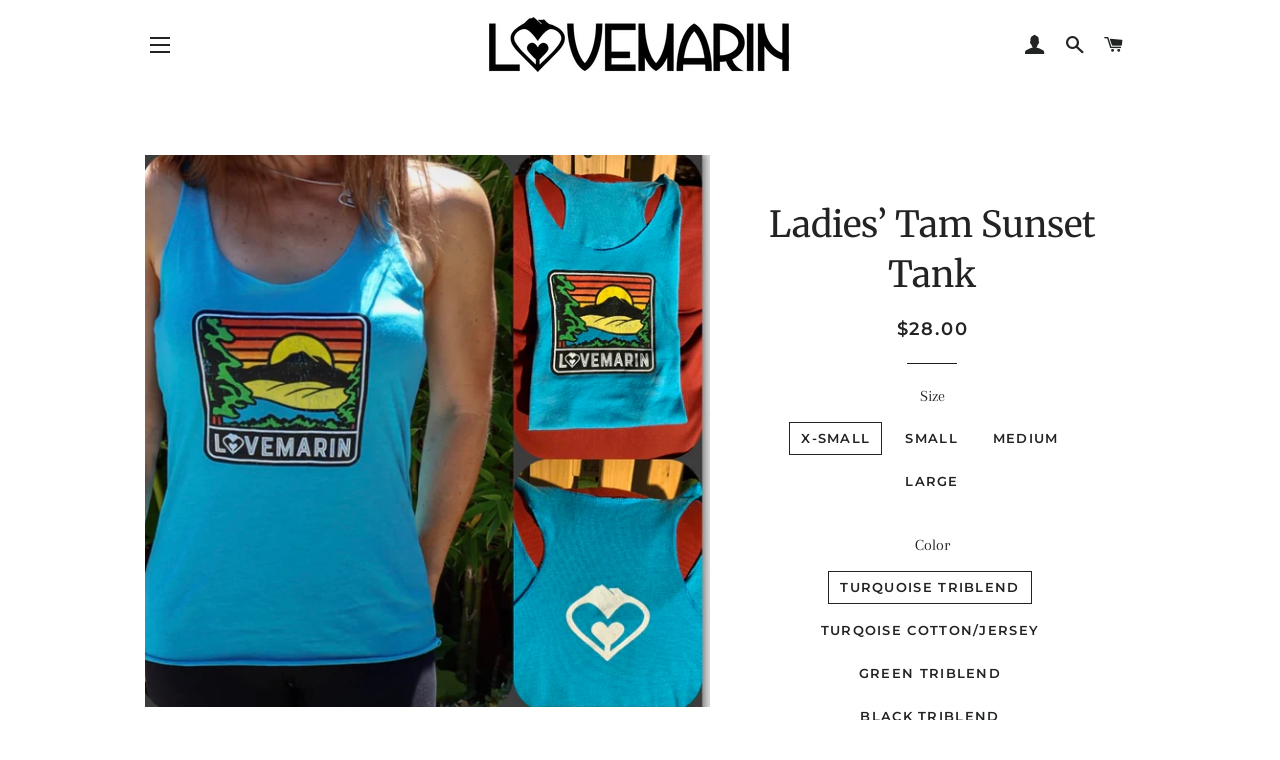

--- FILE ---
content_type: text/html; charset=utf-8
request_url: https://lovemarinstore.com/products/tam-sunset-tank
body_size: 19503
content:
<!doctype html>
<html class="no-js" lang="en">
<head>

  <!-- Basic page needs ================================================== -->
  <meta charset="utf-8">
  <meta http-equiv="X-UA-Compatible" content="IE=edge,chrome=1">

  

  <!-- Title and description ================================================== -->
  <title>
  Ladies’ Tam Sunset Tank &ndash; LOVEMARINStore
  </title>

  
  <meta name="description" content="Triblend and cotton/jersey racerback tanks - full length and cropped styles. Soft, comfy, and flattering - these are great for gym, jog, or loungewear.  Socially responsible manufacturing. Locally screen printed design on front, heat pressed LOVEMARIN logo on back. ">
  

  <!-- Helpers ================================================== -->
  <!-- /snippets/social-meta-tags.liquid -->




<meta property="og:site_name" content="LOVEMARINStore">
<meta property="og:url" content="https://lovemarinstore.com/products/tam-sunset-tank">
<meta property="og:title" content="Ladies’ Tam Sunset Tank">
<meta property="og:type" content="product">
<meta property="og:description" content="Triblend and cotton/jersey racerback tanks - full length and cropped styles. Soft, comfy, and flattering - these are great for gym, jog, or loungewear.  Socially responsible manufacturing. Locally screen printed design on front, heat pressed LOVEMARIN logo on back. ">

  <meta property="og:price:amount" content="28.00">
  <meta property="og:price:currency" content="USD">

<meta property="og:image" content="http://lovemarinstore.com/cdn/shop/products/A966C8C4-3B7B-48AB-8196-263AE8014D2A_1200x1200.jpg?v=1623214267"><meta property="og:image" content="http://lovemarinstore.com/cdn/shop/products/8DF3AF73-2765-4E43-93B0-8C89E3A0D77C_1200x1200.jpg?v=1623214267"><meta property="og:image" content="http://lovemarinstore.com/cdn/shop/products/998F62D0-790E-4817-ABBC-477DDB0EC56F_1200x1200.jpg?v=1623214267">
<meta property="og:image:secure_url" content="https://lovemarinstore.com/cdn/shop/products/A966C8C4-3B7B-48AB-8196-263AE8014D2A_1200x1200.jpg?v=1623214267"><meta property="og:image:secure_url" content="https://lovemarinstore.com/cdn/shop/products/8DF3AF73-2765-4E43-93B0-8C89E3A0D77C_1200x1200.jpg?v=1623214267"><meta property="og:image:secure_url" content="https://lovemarinstore.com/cdn/shop/products/998F62D0-790E-4817-ABBC-477DDB0EC56F_1200x1200.jpg?v=1623214267">


<meta name="twitter:card" content="summary_large_image">
<meta name="twitter:title" content="Ladies’ Tam Sunset Tank">
<meta name="twitter:description" content="Triblend and cotton/jersey racerback tanks - full length and cropped styles. Soft, comfy, and flattering - these are great for gym, jog, or loungewear.  Socially responsible manufacturing. Locally screen printed design on front, heat pressed LOVEMARIN logo on back. ">

  <link rel="canonical" href="https://lovemarinstore.com/products/tam-sunset-tank">
  <meta name="viewport" content="width=device-width,initial-scale=1,shrink-to-fit=no">
  <meta name="theme-color" content="#1c1d1d">

  <!-- CSS ================================================== -->
  <link href="//lovemarinstore.com/cdn/shop/t/2/assets/timber.scss.css?v=12434362596341181251759259407" rel="stylesheet" type="text/css" media="all" />
  <link href="//lovemarinstore.com/cdn/shop/t/2/assets/theme.scss.css?v=96515055599824084411759259407" rel="stylesheet" type="text/css" media="all" />

  <!-- Sections ================================================== -->
  <script>
    window.theme = window.theme || {};
    theme.strings = {
      zoomClose: "Close (Esc)",
      zoomPrev: "Previous (Left arrow key)",
      zoomNext: "Next (Right arrow key)",
      moneyFormat: "${{amount}}",
      addressError: "Error looking up that address",
      addressNoResults: "No results for that address",
      addressQueryLimit: "You have exceeded the Google API usage limit. Consider upgrading to a \u003ca href=\"https:\/\/developers.google.com\/maps\/premium\/usage-limits\"\u003ePremium Plan\u003c\/a\u003e.",
      authError: "There was a problem authenticating your Google Maps account.",
      cartEmpty: "Your cart is currently empty.",
      cartCookie: "Enable cookies to use the shopping cart",
      cartSavings: "You're saving [savings]"
    };
    theme.settings = {
      cartType: "drawer",
      gridType: "collage"
    };
  </script>

  <script src="//lovemarinstore.com/cdn/shop/t/2/assets/jquery-2.2.3.min.js?v=58211863146907186831569000450" type="text/javascript"></script>

  <script src="//lovemarinstore.com/cdn/shop/t/2/assets/lazysizes.min.js?v=155223123402716617051569000450" async="async"></script>

  <script src="//lovemarinstore.com/cdn/shop/t/2/assets/theme.js?v=119779978419467343641570548185" defer="defer"></script>

  <!-- Header hook for plugins ================================================== -->
  <script>window.performance && window.performance.mark && window.performance.mark('shopify.content_for_header.start');</script><meta id="shopify-digital-wallet" name="shopify-digital-wallet" content="/26068189256/digital_wallets/dialog">
<meta name="shopify-checkout-api-token" content="1c490146811676d5440b23237dddaa85">
<meta id="in-context-paypal-metadata" data-shop-id="26068189256" data-venmo-supported="false" data-environment="production" data-locale="en_US" data-paypal-v4="true" data-currency="USD">
<link rel="alternate" type="application/json+oembed" href="https://lovemarinstore.com/products/tam-sunset-tank.oembed">
<script async="async" src="/checkouts/internal/preloads.js?locale=en-US"></script>
<link rel="preconnect" href="https://shop.app" crossorigin="anonymous">
<script async="async" src="https://shop.app/checkouts/internal/preloads.js?locale=en-US&shop_id=26068189256" crossorigin="anonymous"></script>
<script id="apple-pay-shop-capabilities" type="application/json">{"shopId":26068189256,"countryCode":"US","currencyCode":"USD","merchantCapabilities":["supports3DS"],"merchantId":"gid:\/\/shopify\/Shop\/26068189256","merchantName":"LOVEMARINStore","requiredBillingContactFields":["postalAddress","email"],"requiredShippingContactFields":["postalAddress","email"],"shippingType":"shipping","supportedNetworks":["visa","masterCard","amex","discover","elo","jcb"],"total":{"type":"pending","label":"LOVEMARINStore","amount":"1.00"},"shopifyPaymentsEnabled":true,"supportsSubscriptions":true}</script>
<script id="shopify-features" type="application/json">{"accessToken":"1c490146811676d5440b23237dddaa85","betas":["rich-media-storefront-analytics"],"domain":"lovemarinstore.com","predictiveSearch":true,"shopId":26068189256,"locale":"en"}</script>
<script>var Shopify = Shopify || {};
Shopify.shop = "lovemarinstore.myshopify.com";
Shopify.locale = "en";
Shopify.currency = {"active":"USD","rate":"1.0"};
Shopify.country = "US";
Shopify.theme = {"name":"Brooklyn","id":77472596040,"schema_name":"Brooklyn","schema_version":"14.1.5","theme_store_id":730,"role":"main"};
Shopify.theme.handle = "null";
Shopify.theme.style = {"id":null,"handle":null};
Shopify.cdnHost = "lovemarinstore.com/cdn";
Shopify.routes = Shopify.routes || {};
Shopify.routes.root = "/";</script>
<script type="module">!function(o){(o.Shopify=o.Shopify||{}).modules=!0}(window);</script>
<script>!function(o){function n(){var o=[];function n(){o.push(Array.prototype.slice.apply(arguments))}return n.q=o,n}var t=o.Shopify=o.Shopify||{};t.loadFeatures=n(),t.autoloadFeatures=n()}(window);</script>
<script>
  window.ShopifyPay = window.ShopifyPay || {};
  window.ShopifyPay.apiHost = "shop.app\/pay";
  window.ShopifyPay.redirectState = null;
</script>
<script id="shop-js-analytics" type="application/json">{"pageType":"product"}</script>
<script defer="defer" async type="module" src="//lovemarinstore.com/cdn/shopifycloud/shop-js/modules/v2/client.init-shop-cart-sync_BT-GjEfc.en.esm.js"></script>
<script defer="defer" async type="module" src="//lovemarinstore.com/cdn/shopifycloud/shop-js/modules/v2/chunk.common_D58fp_Oc.esm.js"></script>
<script defer="defer" async type="module" src="//lovemarinstore.com/cdn/shopifycloud/shop-js/modules/v2/chunk.modal_xMitdFEc.esm.js"></script>
<script type="module">
  await import("//lovemarinstore.com/cdn/shopifycloud/shop-js/modules/v2/client.init-shop-cart-sync_BT-GjEfc.en.esm.js");
await import("//lovemarinstore.com/cdn/shopifycloud/shop-js/modules/v2/chunk.common_D58fp_Oc.esm.js");
await import("//lovemarinstore.com/cdn/shopifycloud/shop-js/modules/v2/chunk.modal_xMitdFEc.esm.js");

  window.Shopify.SignInWithShop?.initShopCartSync?.({"fedCMEnabled":true,"windoidEnabled":true});

</script>
<script>
  window.Shopify = window.Shopify || {};
  if (!window.Shopify.featureAssets) window.Shopify.featureAssets = {};
  window.Shopify.featureAssets['shop-js'] = {"shop-cart-sync":["modules/v2/client.shop-cart-sync_DZOKe7Ll.en.esm.js","modules/v2/chunk.common_D58fp_Oc.esm.js","modules/v2/chunk.modal_xMitdFEc.esm.js"],"init-fed-cm":["modules/v2/client.init-fed-cm_B6oLuCjv.en.esm.js","modules/v2/chunk.common_D58fp_Oc.esm.js","modules/v2/chunk.modal_xMitdFEc.esm.js"],"shop-cash-offers":["modules/v2/client.shop-cash-offers_D2sdYoxE.en.esm.js","modules/v2/chunk.common_D58fp_Oc.esm.js","modules/v2/chunk.modal_xMitdFEc.esm.js"],"shop-login-button":["modules/v2/client.shop-login-button_QeVjl5Y3.en.esm.js","modules/v2/chunk.common_D58fp_Oc.esm.js","modules/v2/chunk.modal_xMitdFEc.esm.js"],"pay-button":["modules/v2/client.pay-button_DXTOsIq6.en.esm.js","modules/v2/chunk.common_D58fp_Oc.esm.js","modules/v2/chunk.modal_xMitdFEc.esm.js"],"shop-button":["modules/v2/client.shop-button_DQZHx9pm.en.esm.js","modules/v2/chunk.common_D58fp_Oc.esm.js","modules/v2/chunk.modal_xMitdFEc.esm.js"],"avatar":["modules/v2/client.avatar_BTnouDA3.en.esm.js"],"init-windoid":["modules/v2/client.init-windoid_CR1B-cfM.en.esm.js","modules/v2/chunk.common_D58fp_Oc.esm.js","modules/v2/chunk.modal_xMitdFEc.esm.js"],"init-shop-for-new-customer-accounts":["modules/v2/client.init-shop-for-new-customer-accounts_C_vY_xzh.en.esm.js","modules/v2/client.shop-login-button_QeVjl5Y3.en.esm.js","modules/v2/chunk.common_D58fp_Oc.esm.js","modules/v2/chunk.modal_xMitdFEc.esm.js"],"init-shop-email-lookup-coordinator":["modules/v2/client.init-shop-email-lookup-coordinator_BI7n9ZSv.en.esm.js","modules/v2/chunk.common_D58fp_Oc.esm.js","modules/v2/chunk.modal_xMitdFEc.esm.js"],"init-shop-cart-sync":["modules/v2/client.init-shop-cart-sync_BT-GjEfc.en.esm.js","modules/v2/chunk.common_D58fp_Oc.esm.js","modules/v2/chunk.modal_xMitdFEc.esm.js"],"shop-toast-manager":["modules/v2/client.shop-toast-manager_DiYdP3xc.en.esm.js","modules/v2/chunk.common_D58fp_Oc.esm.js","modules/v2/chunk.modal_xMitdFEc.esm.js"],"init-customer-accounts":["modules/v2/client.init-customer-accounts_D9ZNqS-Q.en.esm.js","modules/v2/client.shop-login-button_QeVjl5Y3.en.esm.js","modules/v2/chunk.common_D58fp_Oc.esm.js","modules/v2/chunk.modal_xMitdFEc.esm.js"],"init-customer-accounts-sign-up":["modules/v2/client.init-customer-accounts-sign-up_iGw4briv.en.esm.js","modules/v2/client.shop-login-button_QeVjl5Y3.en.esm.js","modules/v2/chunk.common_D58fp_Oc.esm.js","modules/v2/chunk.modal_xMitdFEc.esm.js"],"shop-follow-button":["modules/v2/client.shop-follow-button_CqMgW2wH.en.esm.js","modules/v2/chunk.common_D58fp_Oc.esm.js","modules/v2/chunk.modal_xMitdFEc.esm.js"],"checkout-modal":["modules/v2/client.checkout-modal_xHeaAweL.en.esm.js","modules/v2/chunk.common_D58fp_Oc.esm.js","modules/v2/chunk.modal_xMitdFEc.esm.js"],"shop-login":["modules/v2/client.shop-login_D91U-Q7h.en.esm.js","modules/v2/chunk.common_D58fp_Oc.esm.js","modules/v2/chunk.modal_xMitdFEc.esm.js"],"lead-capture":["modules/v2/client.lead-capture_BJmE1dJe.en.esm.js","modules/v2/chunk.common_D58fp_Oc.esm.js","modules/v2/chunk.modal_xMitdFEc.esm.js"],"payment-terms":["modules/v2/client.payment-terms_Ci9AEqFq.en.esm.js","modules/v2/chunk.common_D58fp_Oc.esm.js","modules/v2/chunk.modal_xMitdFEc.esm.js"]};
</script>
<script id="__st">var __st={"a":26068189256,"offset":-28800,"reqid":"6ee6a169-ef54-41ad-add8-4318c8bcadb2-1769346767","pageurl":"lovemarinstore.com\/products\/tam-sunset-tank","u":"bbced63de97b","p":"product","rtyp":"product","rid":6731035508915};</script>
<script>window.ShopifyPaypalV4VisibilityTracking = true;</script>
<script id="captcha-bootstrap">!function(){'use strict';const t='contact',e='account',n='new_comment',o=[[t,t],['blogs',n],['comments',n],[t,'customer']],c=[[e,'customer_login'],[e,'guest_login'],[e,'recover_customer_password'],[e,'create_customer']],r=t=>t.map((([t,e])=>`form[action*='/${t}']:not([data-nocaptcha='true']) input[name='form_type'][value='${e}']`)).join(','),a=t=>()=>t?[...document.querySelectorAll(t)].map((t=>t.form)):[];function s(){const t=[...o],e=r(t);return a(e)}const i='password',u='form_key',d=['recaptcha-v3-token','g-recaptcha-response','h-captcha-response',i],f=()=>{try{return window.sessionStorage}catch{return}},m='__shopify_v',_=t=>t.elements[u];function p(t,e,n=!1){try{const o=window.sessionStorage,c=JSON.parse(o.getItem(e)),{data:r}=function(t){const{data:e,action:n}=t;return t[m]||n?{data:e,action:n}:{data:t,action:n}}(c);for(const[e,n]of Object.entries(r))t.elements[e]&&(t.elements[e].value=n);n&&o.removeItem(e)}catch(o){console.error('form repopulation failed',{error:o})}}const l='form_type',E='cptcha';function T(t){t.dataset[E]=!0}const w=window,h=w.document,L='Shopify',v='ce_forms',y='captcha';let A=!1;((t,e)=>{const n=(g='f06e6c50-85a8-45c8-87d0-21a2b65856fe',I='https://cdn.shopify.com/shopifycloud/storefront-forms-hcaptcha/ce_storefront_forms_captcha_hcaptcha.v1.5.2.iife.js',D={infoText:'Protected by hCaptcha',privacyText:'Privacy',termsText:'Terms'},(t,e,n)=>{const o=w[L][v],c=o.bindForm;if(c)return c(t,g,e,D).then(n);var r;o.q.push([[t,g,e,D],n]),r=I,A||(h.body.append(Object.assign(h.createElement('script'),{id:'captcha-provider',async:!0,src:r})),A=!0)});var g,I,D;w[L]=w[L]||{},w[L][v]=w[L][v]||{},w[L][v].q=[],w[L][y]=w[L][y]||{},w[L][y].protect=function(t,e){n(t,void 0,e),T(t)},Object.freeze(w[L][y]),function(t,e,n,w,h,L){const[v,y,A,g]=function(t,e,n){const i=e?o:[],u=t?c:[],d=[...i,...u],f=r(d),m=r(i),_=r(d.filter((([t,e])=>n.includes(e))));return[a(f),a(m),a(_),s()]}(w,h,L),I=t=>{const e=t.target;return e instanceof HTMLFormElement?e:e&&e.form},D=t=>v().includes(t);t.addEventListener('submit',(t=>{const e=I(t);if(!e)return;const n=D(e)&&!e.dataset.hcaptchaBound&&!e.dataset.recaptchaBound,o=_(e),c=g().includes(e)&&(!o||!o.value);(n||c)&&t.preventDefault(),c&&!n&&(function(t){try{if(!f())return;!function(t){const e=f();if(!e)return;const n=_(t);if(!n)return;const o=n.value;o&&e.removeItem(o)}(t);const e=Array.from(Array(32),(()=>Math.random().toString(36)[2])).join('');!function(t,e){_(t)||t.append(Object.assign(document.createElement('input'),{type:'hidden',name:u})),t.elements[u].value=e}(t,e),function(t,e){const n=f();if(!n)return;const o=[...t.querySelectorAll(`input[type='${i}']`)].map((({name:t})=>t)),c=[...d,...o],r={};for(const[a,s]of new FormData(t).entries())c.includes(a)||(r[a]=s);n.setItem(e,JSON.stringify({[m]:1,action:t.action,data:r}))}(t,e)}catch(e){console.error('failed to persist form',e)}}(e),e.submit())}));const S=(t,e)=>{t&&!t.dataset[E]&&(n(t,e.some((e=>e===t))),T(t))};for(const o of['focusin','change'])t.addEventListener(o,(t=>{const e=I(t);D(e)&&S(e,y())}));const B=e.get('form_key'),M=e.get(l),P=B&&M;t.addEventListener('DOMContentLoaded',(()=>{const t=y();if(P)for(const e of t)e.elements[l].value===M&&p(e,B);[...new Set([...A(),...v().filter((t=>'true'===t.dataset.shopifyCaptcha))])].forEach((e=>S(e,t)))}))}(h,new URLSearchParams(w.location.search),n,t,e,['guest_login'])})(!0,!0)}();</script>
<script integrity="sha256-4kQ18oKyAcykRKYeNunJcIwy7WH5gtpwJnB7kiuLZ1E=" data-source-attribution="shopify.loadfeatures" defer="defer" src="//lovemarinstore.com/cdn/shopifycloud/storefront/assets/storefront/load_feature-a0a9edcb.js" crossorigin="anonymous"></script>
<script crossorigin="anonymous" defer="defer" src="//lovemarinstore.com/cdn/shopifycloud/storefront/assets/shopify_pay/storefront-65b4c6d7.js?v=20250812"></script>
<script data-source-attribution="shopify.dynamic_checkout.dynamic.init">var Shopify=Shopify||{};Shopify.PaymentButton=Shopify.PaymentButton||{isStorefrontPortableWallets:!0,init:function(){window.Shopify.PaymentButton.init=function(){};var t=document.createElement("script");t.src="https://lovemarinstore.com/cdn/shopifycloud/portable-wallets/latest/portable-wallets.en.js",t.type="module",document.head.appendChild(t)}};
</script>
<script data-source-attribution="shopify.dynamic_checkout.buyer_consent">
  function portableWalletsHideBuyerConsent(e){var t=document.getElementById("shopify-buyer-consent"),n=document.getElementById("shopify-subscription-policy-button");t&&n&&(t.classList.add("hidden"),t.setAttribute("aria-hidden","true"),n.removeEventListener("click",e))}function portableWalletsShowBuyerConsent(e){var t=document.getElementById("shopify-buyer-consent"),n=document.getElementById("shopify-subscription-policy-button");t&&n&&(t.classList.remove("hidden"),t.removeAttribute("aria-hidden"),n.addEventListener("click",e))}window.Shopify?.PaymentButton&&(window.Shopify.PaymentButton.hideBuyerConsent=portableWalletsHideBuyerConsent,window.Shopify.PaymentButton.showBuyerConsent=portableWalletsShowBuyerConsent);
</script>
<script>
  function portableWalletsCleanup(e){e&&e.src&&console.error("Failed to load portable wallets script "+e.src);var t=document.querySelectorAll("shopify-accelerated-checkout .shopify-payment-button__skeleton, shopify-accelerated-checkout-cart .wallet-cart-button__skeleton"),e=document.getElementById("shopify-buyer-consent");for(let e=0;e<t.length;e++)t[e].remove();e&&e.remove()}function portableWalletsNotLoadedAsModule(e){e instanceof ErrorEvent&&"string"==typeof e.message&&e.message.includes("import.meta")&&"string"==typeof e.filename&&e.filename.includes("portable-wallets")&&(window.removeEventListener("error",portableWalletsNotLoadedAsModule),window.Shopify.PaymentButton.failedToLoad=e,"loading"===document.readyState?document.addEventListener("DOMContentLoaded",window.Shopify.PaymentButton.init):window.Shopify.PaymentButton.init())}window.addEventListener("error",portableWalletsNotLoadedAsModule);
</script>

<script type="module" src="https://lovemarinstore.com/cdn/shopifycloud/portable-wallets/latest/portable-wallets.en.js" onError="portableWalletsCleanup(this)" crossorigin="anonymous"></script>
<script nomodule>
  document.addEventListener("DOMContentLoaded", portableWalletsCleanup);
</script>

<link id="shopify-accelerated-checkout-styles" rel="stylesheet" media="screen" href="https://lovemarinstore.com/cdn/shopifycloud/portable-wallets/latest/accelerated-checkout-backwards-compat.css" crossorigin="anonymous">
<style id="shopify-accelerated-checkout-cart">
        #shopify-buyer-consent {
  margin-top: 1em;
  display: inline-block;
  width: 100%;
}

#shopify-buyer-consent.hidden {
  display: none;
}

#shopify-subscription-policy-button {
  background: none;
  border: none;
  padding: 0;
  text-decoration: underline;
  font-size: inherit;
  cursor: pointer;
}

#shopify-subscription-policy-button::before {
  box-shadow: none;
}

      </style>

<script>window.performance && window.performance.mark && window.performance.mark('shopify.content_for_header.end');</script>

  <script src="//lovemarinstore.com/cdn/shop/t/2/assets/modernizr.min.js?v=21391054748206432451569000450" type="text/javascript"></script>

  
  

<link href="https://monorail-edge.shopifysvc.com" rel="dns-prefetch">
<script>(function(){if ("sendBeacon" in navigator && "performance" in window) {try {var session_token_from_headers = performance.getEntriesByType('navigation')[0].serverTiming.find(x => x.name == '_s').description;} catch {var session_token_from_headers = undefined;}var session_cookie_matches = document.cookie.match(/_shopify_s=([^;]*)/);var session_token_from_cookie = session_cookie_matches && session_cookie_matches.length === 2 ? session_cookie_matches[1] : "";var session_token = session_token_from_headers || session_token_from_cookie || "";function handle_abandonment_event(e) {var entries = performance.getEntries().filter(function(entry) {return /monorail-edge.shopifysvc.com/.test(entry.name);});if (!window.abandonment_tracked && entries.length === 0) {window.abandonment_tracked = true;var currentMs = Date.now();var navigation_start = performance.timing.navigationStart;var payload = {shop_id: 26068189256,url: window.location.href,navigation_start,duration: currentMs - navigation_start,session_token,page_type: "product"};window.navigator.sendBeacon("https://monorail-edge.shopifysvc.com/v1/produce", JSON.stringify({schema_id: "online_store_buyer_site_abandonment/1.1",payload: payload,metadata: {event_created_at_ms: currentMs,event_sent_at_ms: currentMs}}));}}window.addEventListener('pagehide', handle_abandonment_event);}}());</script>
<script id="web-pixels-manager-setup">(function e(e,d,r,n,o){if(void 0===o&&(o={}),!Boolean(null===(a=null===(i=window.Shopify)||void 0===i?void 0:i.analytics)||void 0===a?void 0:a.replayQueue)){var i,a;window.Shopify=window.Shopify||{};var t=window.Shopify;t.analytics=t.analytics||{};var s=t.analytics;s.replayQueue=[],s.publish=function(e,d,r){return s.replayQueue.push([e,d,r]),!0};try{self.performance.mark("wpm:start")}catch(e){}var l=function(){var e={modern:/Edge?\/(1{2}[4-9]|1[2-9]\d|[2-9]\d{2}|\d{4,})\.\d+(\.\d+|)|Firefox\/(1{2}[4-9]|1[2-9]\d|[2-9]\d{2}|\d{4,})\.\d+(\.\d+|)|Chrom(ium|e)\/(9{2}|\d{3,})\.\d+(\.\d+|)|(Maci|X1{2}).+ Version\/(15\.\d+|(1[6-9]|[2-9]\d|\d{3,})\.\d+)([,.]\d+|)( \(\w+\)|)( Mobile\/\w+|) Safari\/|Chrome.+OPR\/(9{2}|\d{3,})\.\d+\.\d+|(CPU[ +]OS|iPhone[ +]OS|CPU[ +]iPhone|CPU IPhone OS|CPU iPad OS)[ +]+(15[._]\d+|(1[6-9]|[2-9]\d|\d{3,})[._]\d+)([._]\d+|)|Android:?[ /-](13[3-9]|1[4-9]\d|[2-9]\d{2}|\d{4,})(\.\d+|)(\.\d+|)|Android.+Firefox\/(13[5-9]|1[4-9]\d|[2-9]\d{2}|\d{4,})\.\d+(\.\d+|)|Android.+Chrom(ium|e)\/(13[3-9]|1[4-9]\d|[2-9]\d{2}|\d{4,})\.\d+(\.\d+|)|SamsungBrowser\/([2-9]\d|\d{3,})\.\d+/,legacy:/Edge?\/(1[6-9]|[2-9]\d|\d{3,})\.\d+(\.\d+|)|Firefox\/(5[4-9]|[6-9]\d|\d{3,})\.\d+(\.\d+|)|Chrom(ium|e)\/(5[1-9]|[6-9]\d|\d{3,})\.\d+(\.\d+|)([\d.]+$|.*Safari\/(?![\d.]+ Edge\/[\d.]+$))|(Maci|X1{2}).+ Version\/(10\.\d+|(1[1-9]|[2-9]\d|\d{3,})\.\d+)([,.]\d+|)( \(\w+\)|)( Mobile\/\w+|) Safari\/|Chrome.+OPR\/(3[89]|[4-9]\d|\d{3,})\.\d+\.\d+|(CPU[ +]OS|iPhone[ +]OS|CPU[ +]iPhone|CPU IPhone OS|CPU iPad OS)[ +]+(10[._]\d+|(1[1-9]|[2-9]\d|\d{3,})[._]\d+)([._]\d+|)|Android:?[ /-](13[3-9]|1[4-9]\d|[2-9]\d{2}|\d{4,})(\.\d+|)(\.\d+|)|Mobile Safari.+OPR\/([89]\d|\d{3,})\.\d+\.\d+|Android.+Firefox\/(13[5-9]|1[4-9]\d|[2-9]\d{2}|\d{4,})\.\d+(\.\d+|)|Android.+Chrom(ium|e)\/(13[3-9]|1[4-9]\d|[2-9]\d{2}|\d{4,})\.\d+(\.\d+|)|Android.+(UC? ?Browser|UCWEB|U3)[ /]?(15\.([5-9]|\d{2,})|(1[6-9]|[2-9]\d|\d{3,})\.\d+)\.\d+|SamsungBrowser\/(5\.\d+|([6-9]|\d{2,})\.\d+)|Android.+MQ{2}Browser\/(14(\.(9|\d{2,})|)|(1[5-9]|[2-9]\d|\d{3,})(\.\d+|))(\.\d+|)|K[Aa][Ii]OS\/(3\.\d+|([4-9]|\d{2,})\.\d+)(\.\d+|)/},d=e.modern,r=e.legacy,n=navigator.userAgent;return n.match(d)?"modern":n.match(r)?"legacy":"unknown"}(),u="modern"===l?"modern":"legacy",c=(null!=n?n:{modern:"",legacy:""})[u],f=function(e){return[e.baseUrl,"/wpm","/b",e.hashVersion,"modern"===e.buildTarget?"m":"l",".js"].join("")}({baseUrl:d,hashVersion:r,buildTarget:u}),m=function(e){var d=e.version,r=e.bundleTarget,n=e.surface,o=e.pageUrl,i=e.monorailEndpoint;return{emit:function(e){var a=e.status,t=e.errorMsg,s=(new Date).getTime(),l=JSON.stringify({metadata:{event_sent_at_ms:s},events:[{schema_id:"web_pixels_manager_load/3.1",payload:{version:d,bundle_target:r,page_url:o,status:a,surface:n,error_msg:t},metadata:{event_created_at_ms:s}}]});if(!i)return console&&console.warn&&console.warn("[Web Pixels Manager] No Monorail endpoint provided, skipping logging."),!1;try{return self.navigator.sendBeacon.bind(self.navigator)(i,l)}catch(e){}var u=new XMLHttpRequest;try{return u.open("POST",i,!0),u.setRequestHeader("Content-Type","text/plain"),u.send(l),!0}catch(e){return console&&console.warn&&console.warn("[Web Pixels Manager] Got an unhandled error while logging to Monorail."),!1}}}}({version:r,bundleTarget:l,surface:e.surface,pageUrl:self.location.href,monorailEndpoint:e.monorailEndpoint});try{o.browserTarget=l,function(e){var d=e.src,r=e.async,n=void 0===r||r,o=e.onload,i=e.onerror,a=e.sri,t=e.scriptDataAttributes,s=void 0===t?{}:t,l=document.createElement("script"),u=document.querySelector("head"),c=document.querySelector("body");if(l.async=n,l.src=d,a&&(l.integrity=a,l.crossOrigin="anonymous"),s)for(var f in s)if(Object.prototype.hasOwnProperty.call(s,f))try{l.dataset[f]=s[f]}catch(e){}if(o&&l.addEventListener("load",o),i&&l.addEventListener("error",i),u)u.appendChild(l);else{if(!c)throw new Error("Did not find a head or body element to append the script");c.appendChild(l)}}({src:f,async:!0,onload:function(){if(!function(){var e,d;return Boolean(null===(d=null===(e=window.Shopify)||void 0===e?void 0:e.analytics)||void 0===d?void 0:d.initialized)}()){var d=window.webPixelsManager.init(e)||void 0;if(d){var r=window.Shopify.analytics;r.replayQueue.forEach((function(e){var r=e[0],n=e[1],o=e[2];d.publishCustomEvent(r,n,o)})),r.replayQueue=[],r.publish=d.publishCustomEvent,r.visitor=d.visitor,r.initialized=!0}}},onerror:function(){return m.emit({status:"failed",errorMsg:"".concat(f," has failed to load")})},sri:function(e){var d=/^sha384-[A-Za-z0-9+/=]+$/;return"string"==typeof e&&d.test(e)}(c)?c:"",scriptDataAttributes:o}),m.emit({status:"loading"})}catch(e){m.emit({status:"failed",errorMsg:(null==e?void 0:e.message)||"Unknown error"})}}})({shopId: 26068189256,storefrontBaseUrl: "https://lovemarinstore.com",extensionsBaseUrl: "https://extensions.shopifycdn.com/cdn/shopifycloud/web-pixels-manager",monorailEndpoint: "https://monorail-edge.shopifysvc.com/unstable/produce_batch",surface: "storefront-renderer",enabledBetaFlags: ["2dca8a86"],webPixelsConfigList: [{"id":"shopify-app-pixel","configuration":"{}","eventPayloadVersion":"v1","runtimeContext":"STRICT","scriptVersion":"0450","apiClientId":"shopify-pixel","type":"APP","privacyPurposes":["ANALYTICS","MARKETING"]},{"id":"shopify-custom-pixel","eventPayloadVersion":"v1","runtimeContext":"LAX","scriptVersion":"0450","apiClientId":"shopify-pixel","type":"CUSTOM","privacyPurposes":["ANALYTICS","MARKETING"]}],isMerchantRequest: false,initData: {"shop":{"name":"LOVEMARINStore","paymentSettings":{"currencyCode":"USD"},"myshopifyDomain":"lovemarinstore.myshopify.com","countryCode":"US","storefrontUrl":"https:\/\/lovemarinstore.com"},"customer":null,"cart":null,"checkout":null,"productVariants":[{"price":{"amount":28.0,"currencyCode":"USD"},"product":{"title":"Ladies’ Tam Sunset Tank","vendor":"LOVEMARINStore","id":"6731035508915","untranslatedTitle":"Ladies’ Tam Sunset Tank","url":"\/products\/tam-sunset-tank","type":""},"id":"39948748882099","image":{"src":"\/\/lovemarinstore.com\/cdn\/shop\/products\/998F62D0-790E-4817-ABBC-477DDB0EC56F.jpg?v=1623214267"},"sku":"","title":"X-Small \/ Turquoise Triblend","untranslatedTitle":"X-Small \/ Turquoise Triblend"},{"price":{"amount":28.0,"currencyCode":"USD"},"product":{"title":"Ladies’ Tam Sunset Tank","vendor":"LOVEMARINStore","id":"6731035508915","untranslatedTitle":"Ladies’ Tam Sunset Tank","url":"\/products\/tam-sunset-tank","type":""},"id":"39948748914867","image":{"src":"\/\/lovemarinstore.com\/cdn\/shop\/products\/4A77DDB3-C963-4F0C-865F-80020599C0B8.jpg?v=1623214267"},"sku":"","title":"X-Small \/ Turqoise Cotton\/Jersey","untranslatedTitle":"X-Small \/ Turqoise Cotton\/Jersey"},{"price":{"amount":28.0,"currencyCode":"USD"},"product":{"title":"Ladies’ Tam Sunset Tank","vendor":"LOVEMARINStore","id":"6731035508915","untranslatedTitle":"Ladies’ Tam Sunset Tank","url":"\/products\/tam-sunset-tank","type":""},"id":"39948748947635","image":{"src":"\/\/lovemarinstore.com\/cdn\/shop\/products\/A966C8C4-3B7B-48AB-8196-263AE8014D2A.jpg?v=1623214267"},"sku":"","title":"X-Small \/ Green Triblend","untranslatedTitle":"X-Small \/ Green Triblend"},{"price":{"amount":28.0,"currencyCode":"USD"},"product":{"title":"Ladies’ Tam Sunset Tank","vendor":"LOVEMARINStore","id":"6731035508915","untranslatedTitle":"Ladies’ Tam Sunset Tank","url":"\/products\/tam-sunset-tank","type":""},"id":"39948748980403","image":{"src":"\/\/lovemarinstore.com\/cdn\/shop\/products\/8DF3AF73-2765-4E43-93B0-8C89E3A0D77C.jpg?v=1623214267"},"sku":"","title":"X-Small \/ Black Triblend","untranslatedTitle":"X-Small \/ Black Triblend"},{"price":{"amount":28.0,"currencyCode":"USD"},"product":{"title":"Ladies’ Tam Sunset Tank","vendor":"LOVEMARINStore","id":"6731035508915","untranslatedTitle":"Ladies’ Tam Sunset Tank","url":"\/products\/tam-sunset-tank","type":""},"id":"39948749013171","image":{"src":"\/\/lovemarinstore.com\/cdn\/shop\/products\/CADE5636-0F77-404F-87C7-B7F047A51469.jpg?v=1623214860"},"sku":"","title":"X-Small \/ Sage Cropped","untranslatedTitle":"X-Small \/ Sage Cropped"},{"price":{"amount":28.0,"currencyCode":"USD"},"product":{"title":"Ladies’ Tam Sunset Tank","vendor":"LOVEMARINStore","id":"6731035508915","untranslatedTitle":"Ladies’ Tam Sunset Tank","url":"\/products\/tam-sunset-tank","type":""},"id":"39948749045939","image":{"src":"\/\/lovemarinstore.com\/cdn\/shop\/products\/2DE65403-ACDC-46A7-8D16-1F5C450077BE.jpg?v=1623214860"},"sku":"","title":"X-Small \/ Charcoal Cropped","untranslatedTitle":"X-Small \/ Charcoal Cropped"},{"price":{"amount":28.0,"currencyCode":"USD"},"product":{"title":"Ladies’ Tam Sunset Tank","vendor":"LOVEMARINStore","id":"6731035508915","untranslatedTitle":"Ladies’ Tam Sunset Tank","url":"\/products\/tam-sunset-tank","type":""},"id":"39948749078707","image":{"src":"\/\/lovemarinstore.com\/cdn\/shop\/products\/998F62D0-790E-4817-ABBC-477DDB0EC56F.jpg?v=1623214267"},"sku":"","title":"Small \/ Turquoise Triblend","untranslatedTitle":"Small \/ Turquoise Triblend"},{"price":{"amount":28.0,"currencyCode":"USD"},"product":{"title":"Ladies’ Tam Sunset Tank","vendor":"LOVEMARINStore","id":"6731035508915","untranslatedTitle":"Ladies’ Tam Sunset Tank","url":"\/products\/tam-sunset-tank","type":""},"id":"39948749111475","image":{"src":"\/\/lovemarinstore.com\/cdn\/shop\/products\/4A77DDB3-C963-4F0C-865F-80020599C0B8.jpg?v=1623214267"},"sku":"","title":"Small \/ Turqoise Cotton\/Jersey","untranslatedTitle":"Small \/ Turqoise Cotton\/Jersey"},{"price":{"amount":28.0,"currencyCode":"USD"},"product":{"title":"Ladies’ Tam Sunset Tank","vendor":"LOVEMARINStore","id":"6731035508915","untranslatedTitle":"Ladies’ Tam Sunset Tank","url":"\/products\/tam-sunset-tank","type":""},"id":"39948749144243","image":{"src":"\/\/lovemarinstore.com\/cdn\/shop\/products\/A966C8C4-3B7B-48AB-8196-263AE8014D2A.jpg?v=1623214267"},"sku":"","title":"Small \/ Green Triblend","untranslatedTitle":"Small \/ Green Triblend"},{"price":{"amount":28.0,"currencyCode":"USD"},"product":{"title":"Ladies’ Tam Sunset Tank","vendor":"LOVEMARINStore","id":"6731035508915","untranslatedTitle":"Ladies’ Tam Sunset Tank","url":"\/products\/tam-sunset-tank","type":""},"id":"39948749177011","image":{"src":"\/\/lovemarinstore.com\/cdn\/shop\/products\/8DF3AF73-2765-4E43-93B0-8C89E3A0D77C.jpg?v=1623214267"},"sku":"","title":"Small \/ Black Triblend","untranslatedTitle":"Small \/ Black Triblend"},{"price":{"amount":28.0,"currencyCode":"USD"},"product":{"title":"Ladies’ Tam Sunset Tank","vendor":"LOVEMARINStore","id":"6731035508915","untranslatedTitle":"Ladies’ Tam Sunset Tank","url":"\/products\/tam-sunset-tank","type":""},"id":"39948749209779","image":{"src":"\/\/lovemarinstore.com\/cdn\/shop\/products\/CADE5636-0F77-404F-87C7-B7F047A51469.jpg?v=1623214860"},"sku":"","title":"Small \/ Sage Cropped","untranslatedTitle":"Small \/ Sage Cropped"},{"price":{"amount":28.0,"currencyCode":"USD"},"product":{"title":"Ladies’ Tam Sunset Tank","vendor":"LOVEMARINStore","id":"6731035508915","untranslatedTitle":"Ladies’ Tam Sunset Tank","url":"\/products\/tam-sunset-tank","type":""},"id":"39948749242547","image":{"src":"\/\/lovemarinstore.com\/cdn\/shop\/products\/2DE65403-ACDC-46A7-8D16-1F5C450077BE.jpg?v=1623214860"},"sku":"","title":"Small \/ Charcoal Cropped","untranslatedTitle":"Small \/ Charcoal Cropped"},{"price":{"amount":28.0,"currencyCode":"USD"},"product":{"title":"Ladies’ Tam Sunset Tank","vendor":"LOVEMARINStore","id":"6731035508915","untranslatedTitle":"Ladies’ Tam Sunset Tank","url":"\/products\/tam-sunset-tank","type":""},"id":"39948749275315","image":{"src":"\/\/lovemarinstore.com\/cdn\/shop\/products\/998F62D0-790E-4817-ABBC-477DDB0EC56F.jpg?v=1623214267"},"sku":"","title":"Medium \/ Turquoise Triblend","untranslatedTitle":"Medium \/ Turquoise Triblend"},{"price":{"amount":28.0,"currencyCode":"USD"},"product":{"title":"Ladies’ Tam Sunset Tank","vendor":"LOVEMARINStore","id":"6731035508915","untranslatedTitle":"Ladies’ Tam Sunset Tank","url":"\/products\/tam-sunset-tank","type":""},"id":"39948749308083","image":{"src":"\/\/lovemarinstore.com\/cdn\/shop\/products\/4A77DDB3-C963-4F0C-865F-80020599C0B8.jpg?v=1623214267"},"sku":"","title":"Medium \/ Turqoise Cotton\/Jersey","untranslatedTitle":"Medium \/ Turqoise Cotton\/Jersey"},{"price":{"amount":28.0,"currencyCode":"USD"},"product":{"title":"Ladies’ Tam Sunset Tank","vendor":"LOVEMARINStore","id":"6731035508915","untranslatedTitle":"Ladies’ Tam Sunset Tank","url":"\/products\/tam-sunset-tank","type":""},"id":"39948749340851","image":{"src":"\/\/lovemarinstore.com\/cdn\/shop\/products\/A966C8C4-3B7B-48AB-8196-263AE8014D2A.jpg?v=1623214267"},"sku":"","title":"Medium \/ Green Triblend","untranslatedTitle":"Medium \/ Green Triblend"},{"price":{"amount":28.0,"currencyCode":"USD"},"product":{"title":"Ladies’ Tam Sunset Tank","vendor":"LOVEMARINStore","id":"6731035508915","untranslatedTitle":"Ladies’ Tam Sunset Tank","url":"\/products\/tam-sunset-tank","type":""},"id":"39948749373619","image":{"src":"\/\/lovemarinstore.com\/cdn\/shop\/products\/8DF3AF73-2765-4E43-93B0-8C89E3A0D77C.jpg?v=1623214267"},"sku":"","title":"Medium \/ Black Triblend","untranslatedTitle":"Medium \/ Black Triblend"},{"price":{"amount":28.0,"currencyCode":"USD"},"product":{"title":"Ladies’ Tam Sunset Tank","vendor":"LOVEMARINStore","id":"6731035508915","untranslatedTitle":"Ladies’ Tam Sunset Tank","url":"\/products\/tam-sunset-tank","type":""},"id":"39948749406387","image":{"src":"\/\/lovemarinstore.com\/cdn\/shop\/products\/CADE5636-0F77-404F-87C7-B7F047A51469.jpg?v=1623214860"},"sku":"","title":"Medium \/ Sage Cropped","untranslatedTitle":"Medium \/ Sage Cropped"},{"price":{"amount":28.0,"currencyCode":"USD"},"product":{"title":"Ladies’ Tam Sunset Tank","vendor":"LOVEMARINStore","id":"6731035508915","untranslatedTitle":"Ladies’ Tam Sunset Tank","url":"\/products\/tam-sunset-tank","type":""},"id":"39948749439155","image":{"src":"\/\/lovemarinstore.com\/cdn\/shop\/products\/2DE65403-ACDC-46A7-8D16-1F5C450077BE.jpg?v=1623214860"},"sku":"","title":"Medium \/ Charcoal Cropped","untranslatedTitle":"Medium \/ Charcoal Cropped"},{"price":{"amount":28.0,"currencyCode":"USD"},"product":{"title":"Ladies’ Tam Sunset Tank","vendor":"LOVEMARINStore","id":"6731035508915","untranslatedTitle":"Ladies’ Tam Sunset Tank","url":"\/products\/tam-sunset-tank","type":""},"id":"39948749471923","image":{"src":"\/\/lovemarinstore.com\/cdn\/shop\/products\/998F62D0-790E-4817-ABBC-477DDB0EC56F.jpg?v=1623214267"},"sku":"","title":"Large \/ Turquoise Triblend","untranslatedTitle":"Large \/ Turquoise Triblend"},{"price":{"amount":28.0,"currencyCode":"USD"},"product":{"title":"Ladies’ Tam Sunset Tank","vendor":"LOVEMARINStore","id":"6731035508915","untranslatedTitle":"Ladies’ Tam Sunset Tank","url":"\/products\/tam-sunset-tank","type":""},"id":"39948749504691","image":{"src":"\/\/lovemarinstore.com\/cdn\/shop\/products\/4A77DDB3-C963-4F0C-865F-80020599C0B8.jpg?v=1623214267"},"sku":"","title":"Large \/ Turqoise Cotton\/Jersey","untranslatedTitle":"Large \/ Turqoise Cotton\/Jersey"},{"price":{"amount":28.0,"currencyCode":"USD"},"product":{"title":"Ladies’ Tam Sunset Tank","vendor":"LOVEMARINStore","id":"6731035508915","untranslatedTitle":"Ladies’ Tam Sunset Tank","url":"\/products\/tam-sunset-tank","type":""},"id":"39948749537459","image":{"src":"\/\/lovemarinstore.com\/cdn\/shop\/products\/A966C8C4-3B7B-48AB-8196-263AE8014D2A.jpg?v=1623214267"},"sku":"","title":"Large \/ Green Triblend","untranslatedTitle":"Large \/ Green Triblend"},{"price":{"amount":28.0,"currencyCode":"USD"},"product":{"title":"Ladies’ Tam Sunset Tank","vendor":"LOVEMARINStore","id":"6731035508915","untranslatedTitle":"Ladies’ Tam Sunset Tank","url":"\/products\/tam-sunset-tank","type":""},"id":"39948749570227","image":{"src":"\/\/lovemarinstore.com\/cdn\/shop\/products\/8DF3AF73-2765-4E43-93B0-8C89E3A0D77C.jpg?v=1623214267"},"sku":"","title":"Large \/ Black Triblend","untranslatedTitle":"Large \/ Black Triblend"},{"price":{"amount":28.0,"currencyCode":"USD"},"product":{"title":"Ladies’ Tam Sunset Tank","vendor":"LOVEMARINStore","id":"6731035508915","untranslatedTitle":"Ladies’ Tam Sunset Tank","url":"\/products\/tam-sunset-tank","type":""},"id":"39948749602995","image":{"src":"\/\/lovemarinstore.com\/cdn\/shop\/products\/CADE5636-0F77-404F-87C7-B7F047A51469.jpg?v=1623214860"},"sku":"","title":"Large \/ Sage Cropped","untranslatedTitle":"Large \/ Sage Cropped"},{"price":{"amount":28.0,"currencyCode":"USD"},"product":{"title":"Ladies’ Tam Sunset Tank","vendor":"LOVEMARINStore","id":"6731035508915","untranslatedTitle":"Ladies’ Tam Sunset Tank","url":"\/products\/tam-sunset-tank","type":""},"id":"39948749635763","image":{"src":"\/\/lovemarinstore.com\/cdn\/shop\/products\/2DE65403-ACDC-46A7-8D16-1F5C450077BE.jpg?v=1623214860"},"sku":"","title":"Large \/ Charcoal Cropped","untranslatedTitle":"Large \/ Charcoal Cropped"}],"purchasingCompany":null},},"https://lovemarinstore.com/cdn","fcfee988w5aeb613cpc8e4bc33m6693e112",{"modern":"","legacy":""},{"shopId":"26068189256","storefrontBaseUrl":"https:\/\/lovemarinstore.com","extensionBaseUrl":"https:\/\/extensions.shopifycdn.com\/cdn\/shopifycloud\/web-pixels-manager","surface":"storefront-renderer","enabledBetaFlags":"[\"2dca8a86\"]","isMerchantRequest":"false","hashVersion":"fcfee988w5aeb613cpc8e4bc33m6693e112","publish":"custom","events":"[[\"page_viewed\",{}],[\"product_viewed\",{\"productVariant\":{\"price\":{\"amount\":28.0,\"currencyCode\":\"USD\"},\"product\":{\"title\":\"Ladies’ Tam Sunset Tank\",\"vendor\":\"LOVEMARINStore\",\"id\":\"6731035508915\",\"untranslatedTitle\":\"Ladies’ Tam Sunset Tank\",\"url\":\"\/products\/tam-sunset-tank\",\"type\":\"\"},\"id\":\"39948748882099\",\"image\":{\"src\":\"\/\/lovemarinstore.com\/cdn\/shop\/products\/998F62D0-790E-4817-ABBC-477DDB0EC56F.jpg?v=1623214267\"},\"sku\":\"\",\"title\":\"X-Small \/ Turquoise Triblend\",\"untranslatedTitle\":\"X-Small \/ Turquoise Triblend\"}}]]"});</script><script>
  window.ShopifyAnalytics = window.ShopifyAnalytics || {};
  window.ShopifyAnalytics.meta = window.ShopifyAnalytics.meta || {};
  window.ShopifyAnalytics.meta.currency = 'USD';
  var meta = {"product":{"id":6731035508915,"gid":"gid:\/\/shopify\/Product\/6731035508915","vendor":"LOVEMARINStore","type":"","handle":"tam-sunset-tank","variants":[{"id":39948748882099,"price":2800,"name":"Ladies’ Tam Sunset Tank - X-Small \/ Turquoise Triblend","public_title":"X-Small \/ Turquoise Triblend","sku":""},{"id":39948748914867,"price":2800,"name":"Ladies’ Tam Sunset Tank - X-Small \/ Turqoise Cotton\/Jersey","public_title":"X-Small \/ Turqoise Cotton\/Jersey","sku":""},{"id":39948748947635,"price":2800,"name":"Ladies’ Tam Sunset Tank - X-Small \/ Green Triblend","public_title":"X-Small \/ Green Triblend","sku":""},{"id":39948748980403,"price":2800,"name":"Ladies’ Tam Sunset Tank - X-Small \/ Black Triblend","public_title":"X-Small \/ Black Triblend","sku":""},{"id":39948749013171,"price":2800,"name":"Ladies’ Tam Sunset Tank - X-Small \/ Sage Cropped","public_title":"X-Small \/ Sage Cropped","sku":""},{"id":39948749045939,"price":2800,"name":"Ladies’ Tam Sunset Tank - X-Small \/ Charcoal Cropped","public_title":"X-Small \/ Charcoal Cropped","sku":""},{"id":39948749078707,"price":2800,"name":"Ladies’ Tam Sunset Tank - Small \/ Turquoise Triblend","public_title":"Small \/ Turquoise Triblend","sku":""},{"id":39948749111475,"price":2800,"name":"Ladies’ Tam Sunset Tank - Small \/ Turqoise Cotton\/Jersey","public_title":"Small \/ Turqoise Cotton\/Jersey","sku":""},{"id":39948749144243,"price":2800,"name":"Ladies’ Tam Sunset Tank - Small \/ Green Triblend","public_title":"Small \/ Green Triblend","sku":""},{"id":39948749177011,"price":2800,"name":"Ladies’ Tam Sunset Tank - Small \/ Black Triblend","public_title":"Small \/ Black Triblend","sku":""},{"id":39948749209779,"price":2800,"name":"Ladies’ Tam Sunset Tank - Small \/ Sage Cropped","public_title":"Small \/ Sage Cropped","sku":""},{"id":39948749242547,"price":2800,"name":"Ladies’ Tam Sunset Tank - Small \/ Charcoal Cropped","public_title":"Small \/ Charcoal Cropped","sku":""},{"id":39948749275315,"price":2800,"name":"Ladies’ Tam Sunset Tank - Medium \/ Turquoise Triblend","public_title":"Medium \/ Turquoise Triblend","sku":""},{"id":39948749308083,"price":2800,"name":"Ladies’ Tam Sunset Tank - Medium \/ Turqoise Cotton\/Jersey","public_title":"Medium \/ Turqoise Cotton\/Jersey","sku":""},{"id":39948749340851,"price":2800,"name":"Ladies’ Tam Sunset Tank - Medium \/ Green Triblend","public_title":"Medium \/ Green Triblend","sku":""},{"id":39948749373619,"price":2800,"name":"Ladies’ Tam Sunset Tank - Medium \/ Black Triblend","public_title":"Medium \/ Black Triblend","sku":""},{"id":39948749406387,"price":2800,"name":"Ladies’ Tam Sunset Tank - Medium \/ Sage Cropped","public_title":"Medium \/ Sage Cropped","sku":""},{"id":39948749439155,"price":2800,"name":"Ladies’ Tam Sunset Tank - Medium \/ Charcoal Cropped","public_title":"Medium \/ Charcoal Cropped","sku":""},{"id":39948749471923,"price":2800,"name":"Ladies’ Tam Sunset Tank - Large \/ Turquoise Triblend","public_title":"Large \/ Turquoise Triblend","sku":""},{"id":39948749504691,"price":2800,"name":"Ladies’ Tam Sunset Tank - Large \/ Turqoise Cotton\/Jersey","public_title":"Large \/ Turqoise Cotton\/Jersey","sku":""},{"id":39948749537459,"price":2800,"name":"Ladies’ Tam Sunset Tank - Large \/ Green Triblend","public_title":"Large \/ Green Triblend","sku":""},{"id":39948749570227,"price":2800,"name":"Ladies’ Tam Sunset Tank - Large \/ Black Triblend","public_title":"Large \/ Black Triblend","sku":""},{"id":39948749602995,"price":2800,"name":"Ladies’ Tam Sunset Tank - Large \/ Sage Cropped","public_title":"Large \/ Sage Cropped","sku":""},{"id":39948749635763,"price":2800,"name":"Ladies’ Tam Sunset Tank - Large \/ Charcoal Cropped","public_title":"Large \/ Charcoal Cropped","sku":""}],"remote":false},"page":{"pageType":"product","resourceType":"product","resourceId":6731035508915,"requestId":"6ee6a169-ef54-41ad-add8-4318c8bcadb2-1769346767"}};
  for (var attr in meta) {
    window.ShopifyAnalytics.meta[attr] = meta[attr];
  }
</script>
<script class="analytics">
  (function () {
    var customDocumentWrite = function(content) {
      var jquery = null;

      if (window.jQuery) {
        jquery = window.jQuery;
      } else if (window.Checkout && window.Checkout.$) {
        jquery = window.Checkout.$;
      }

      if (jquery) {
        jquery('body').append(content);
      }
    };

    var hasLoggedConversion = function(token) {
      if (token) {
        return document.cookie.indexOf('loggedConversion=' + token) !== -1;
      }
      return false;
    }

    var setCookieIfConversion = function(token) {
      if (token) {
        var twoMonthsFromNow = new Date(Date.now());
        twoMonthsFromNow.setMonth(twoMonthsFromNow.getMonth() + 2);

        document.cookie = 'loggedConversion=' + token + '; expires=' + twoMonthsFromNow;
      }
    }

    var trekkie = window.ShopifyAnalytics.lib = window.trekkie = window.trekkie || [];
    if (trekkie.integrations) {
      return;
    }
    trekkie.methods = [
      'identify',
      'page',
      'ready',
      'track',
      'trackForm',
      'trackLink'
    ];
    trekkie.factory = function(method) {
      return function() {
        var args = Array.prototype.slice.call(arguments);
        args.unshift(method);
        trekkie.push(args);
        return trekkie;
      };
    };
    for (var i = 0; i < trekkie.methods.length; i++) {
      var key = trekkie.methods[i];
      trekkie[key] = trekkie.factory(key);
    }
    trekkie.load = function(config) {
      trekkie.config = config || {};
      trekkie.config.initialDocumentCookie = document.cookie;
      var first = document.getElementsByTagName('script')[0];
      var script = document.createElement('script');
      script.type = 'text/javascript';
      script.onerror = function(e) {
        var scriptFallback = document.createElement('script');
        scriptFallback.type = 'text/javascript';
        scriptFallback.onerror = function(error) {
                var Monorail = {
      produce: function produce(monorailDomain, schemaId, payload) {
        var currentMs = new Date().getTime();
        var event = {
          schema_id: schemaId,
          payload: payload,
          metadata: {
            event_created_at_ms: currentMs,
            event_sent_at_ms: currentMs
          }
        };
        return Monorail.sendRequest("https://" + monorailDomain + "/v1/produce", JSON.stringify(event));
      },
      sendRequest: function sendRequest(endpointUrl, payload) {
        // Try the sendBeacon API
        if (window && window.navigator && typeof window.navigator.sendBeacon === 'function' && typeof window.Blob === 'function' && !Monorail.isIos12()) {
          var blobData = new window.Blob([payload], {
            type: 'text/plain'
          });

          if (window.navigator.sendBeacon(endpointUrl, blobData)) {
            return true;
          } // sendBeacon was not successful

        } // XHR beacon

        var xhr = new XMLHttpRequest();

        try {
          xhr.open('POST', endpointUrl);
          xhr.setRequestHeader('Content-Type', 'text/plain');
          xhr.send(payload);
        } catch (e) {
          console.log(e);
        }

        return false;
      },
      isIos12: function isIos12() {
        return window.navigator.userAgent.lastIndexOf('iPhone; CPU iPhone OS 12_') !== -1 || window.navigator.userAgent.lastIndexOf('iPad; CPU OS 12_') !== -1;
      }
    };
    Monorail.produce('monorail-edge.shopifysvc.com',
      'trekkie_storefront_load_errors/1.1',
      {shop_id: 26068189256,
      theme_id: 77472596040,
      app_name: "storefront",
      context_url: window.location.href,
      source_url: "//lovemarinstore.com/cdn/s/trekkie.storefront.8d95595f799fbf7e1d32231b9a28fd43b70c67d3.min.js"});

        };
        scriptFallback.async = true;
        scriptFallback.src = '//lovemarinstore.com/cdn/s/trekkie.storefront.8d95595f799fbf7e1d32231b9a28fd43b70c67d3.min.js';
        first.parentNode.insertBefore(scriptFallback, first);
      };
      script.async = true;
      script.src = '//lovemarinstore.com/cdn/s/trekkie.storefront.8d95595f799fbf7e1d32231b9a28fd43b70c67d3.min.js';
      first.parentNode.insertBefore(script, first);
    };
    trekkie.load(
      {"Trekkie":{"appName":"storefront","development":false,"defaultAttributes":{"shopId":26068189256,"isMerchantRequest":null,"themeId":77472596040,"themeCityHash":"1311997224312718340","contentLanguage":"en","currency":"USD","eventMetadataId":"290672a5-781e-444b-97b0-c2b164fb7986"},"isServerSideCookieWritingEnabled":true,"monorailRegion":"shop_domain","enabledBetaFlags":["65f19447"]},"Session Attribution":{},"S2S":{"facebookCapiEnabled":false,"source":"trekkie-storefront-renderer","apiClientId":580111}}
    );

    var loaded = false;
    trekkie.ready(function() {
      if (loaded) return;
      loaded = true;

      window.ShopifyAnalytics.lib = window.trekkie;

      var originalDocumentWrite = document.write;
      document.write = customDocumentWrite;
      try { window.ShopifyAnalytics.merchantGoogleAnalytics.call(this); } catch(error) {};
      document.write = originalDocumentWrite;

      window.ShopifyAnalytics.lib.page(null,{"pageType":"product","resourceType":"product","resourceId":6731035508915,"requestId":"6ee6a169-ef54-41ad-add8-4318c8bcadb2-1769346767","shopifyEmitted":true});

      var match = window.location.pathname.match(/checkouts\/(.+)\/(thank_you|post_purchase)/)
      var token = match? match[1]: undefined;
      if (!hasLoggedConversion(token)) {
        setCookieIfConversion(token);
        window.ShopifyAnalytics.lib.track("Viewed Product",{"currency":"USD","variantId":39948748882099,"productId":6731035508915,"productGid":"gid:\/\/shopify\/Product\/6731035508915","name":"Ladies’ Tam Sunset Tank - X-Small \/ Turquoise Triblend","price":"28.00","sku":"","brand":"LOVEMARINStore","variant":"X-Small \/ Turquoise Triblend","category":"","nonInteraction":true,"remote":false},undefined,undefined,{"shopifyEmitted":true});
      window.ShopifyAnalytics.lib.track("monorail:\/\/trekkie_storefront_viewed_product\/1.1",{"currency":"USD","variantId":39948748882099,"productId":6731035508915,"productGid":"gid:\/\/shopify\/Product\/6731035508915","name":"Ladies’ Tam Sunset Tank - X-Small \/ Turquoise Triblend","price":"28.00","sku":"","brand":"LOVEMARINStore","variant":"X-Small \/ Turquoise Triblend","category":"","nonInteraction":true,"remote":false,"referer":"https:\/\/lovemarinstore.com\/products\/tam-sunset-tank"});
      }
    });


        var eventsListenerScript = document.createElement('script');
        eventsListenerScript.async = true;
        eventsListenerScript.src = "//lovemarinstore.com/cdn/shopifycloud/storefront/assets/shop_events_listener-3da45d37.js";
        document.getElementsByTagName('head')[0].appendChild(eventsListenerScript);

})();</script>
<script
  defer
  src="https://lovemarinstore.com/cdn/shopifycloud/perf-kit/shopify-perf-kit-3.0.4.min.js"
  data-application="storefront-renderer"
  data-shop-id="26068189256"
  data-render-region="gcp-us-east1"
  data-page-type="product"
  data-theme-instance-id="77472596040"
  data-theme-name="Brooklyn"
  data-theme-version="14.1.5"
  data-monorail-region="shop_domain"
  data-resource-timing-sampling-rate="10"
  data-shs="true"
  data-shs-beacon="true"
  data-shs-export-with-fetch="true"
  data-shs-logs-sample-rate="1"
  data-shs-beacon-endpoint="https://lovemarinstore.com/api/collect"
></script>
</head>


<body id="ladies-tam-sunset-tank" class="template-product">

  <div id="shopify-section-header" class="shopify-section"><style>
  .site-header__logo img {
    max-width: 300px;
  }

  @media screen and (max-width: 768px) {
    .site-header__logo img {
      max-width: 100%;
    }
  }
</style>

<div data-section-id="header" data-section-type="header-section" data-template="product">
  <div id="NavDrawer" class="drawer drawer--left">
      <div class="drawer__inner drawer-left__inner">

    

    <ul class="mobile-nav">
      
        

          <li class="mobile-nav__item">
            <a
              href="/"
              class="mobile-nav__link"
              >
                Home
            </a>
          </li>

        
      
        

          <li class="mobile-nav__item">
            <a
              href="/collections/lovemarin-womens-apparel"
              class="mobile-nav__link"
              >
                Women&#39;s Apparel
            </a>
          </li>

        
      
        

          <li class="mobile-nav__item">
            <a
              href="/collections/mens-unisex-apparel"
              class="mobile-nav__link"
              >
                Men&#39;s/Unisex Apparel
            </a>
          </li>

        
      
        

          <li class="mobile-nav__item">
            <a
              href="/collections/lovemarin-youth-apparel"
              class="mobile-nav__link"
              >
                Youth Apparel
            </a>
          </li>

        
      
        

          <li class="mobile-nav__item">
            <a
              href="/collections/lovemarin-hats"
              class="mobile-nav__link"
              >
                LOVEMARIN Hats
            </a>
          </li>

        
      
        

          <li class="mobile-nav__item">
            <a
              href="/collections/lovemarin-canvas-eco-bags"
              class="mobile-nav__link"
              >
                Bags and Backpacks 
            </a>
          </li>

        
      
        

          <li class="mobile-nav__item">
            <a
              href="/collections/wildlife-stuffed-animals"
              class="mobile-nav__link"
              >
                Wildlife Stuffed Animals
            </a>
          </li>

        
      
        

          <li class="mobile-nav__item">
            <a
              href="/collections/lovemarin-stickers"
              class="mobile-nav__link"
              >
                Stickers
            </a>
          </li>

        
      
        

          <li class="mobile-nav__item">
            <a
              href="/collections/key-chains-charms-magnets"
              class="mobile-nav__link"
              >
                Key Chains, Charms, &amp; Magnets
            </a>
          </li>

        
      
        

          <li class="mobile-nav__item">
            <a
              href="/collections/coozies"
              class="mobile-nav__link"
              >
                Koozies
            </a>
          </li>

        
      
        

          <li class="mobile-nav__item">
            <a
              href="/collections/greeting-cards"
              class="mobile-nav__link"
              >
                Greeting Cards
            </a>
          </li>

        
      
        

          <li class="mobile-nav__item">
            <a
              href="/collections/photography-on-metal"
              class="mobile-nav__link"
              >
                Photography on Metal
            </a>
          </li>

        
      
        

          <li class="mobile-nav__item">
            <a
              href="/collections/jewelry"
              class="mobile-nav__link"
              >
                Jewelry
            </a>
          </li>

        
      
        

          <li class="mobile-nav__item">
            <a
              href="/products/beach-towels"
              class="mobile-nav__link"
              >
                Beach Towels
            </a>
          </li>

        
      
        

          <li class="mobile-nav__item">
            <a
              href="/collections/drinkware"
              class="mobile-nav__link"
              >
                Drinkware
            </a>
          </li>

        
      
        

          <li class="mobile-nav__item">
            <a
              href="/collections/holiday/Ornaments"
              class="mobile-nav__link"
              >
                Holiday Ornaments 
            </a>
          </li>

        
      
        

          <li class="mobile-nav__item">
            <a
              href="/collections/craft-workshops"
              class="mobile-nav__link"
              >
                Craft Workshops
            </a>
          </li>

        
      
      
      <li class="mobile-nav__spacer"></li>

      
      
        
          <li class="mobile-nav__item mobile-nav__item--secondary">
            <a href="https://lovemarinstore.com/customer_authentication/redirect?locale=en&amp;region_country=US" id="customer_login_link">Log In</a>
          </li>
          <li class="mobile-nav__item mobile-nav__item--secondary">
            <a href="https://shopify.com/26068189256/account?locale=en" id="customer_register_link">Create Account</a>
          </li>
        
      
      
        <li class="mobile-nav__item mobile-nav__item--secondary"><a href="/search">Search</a></li>
      
    </ul>
    <!-- //mobile-nav -->
  </div>


  </div>
  <div class="header-container drawer__header-container">
    <div class="header-wrapper hero__header">
      

      <header class="site-header" role="banner">
        <div class="wrapper">
          <div class="grid--full grid--table">
            <div class="grid__item large--hide large--one-sixth one-quarter">
              <div class="site-nav--open site-nav--mobile">
                <button type="button" class="icon-fallback-text site-nav__link site-nav__link--burger js-drawer-open-button-left" aria-controls="NavDrawer">
                  <span class="burger-icon burger-icon--top"></span>
                  <span class="burger-icon burger-icon--mid"></span>
                  <span class="burger-icon burger-icon--bottom"></span>
                  <span class="fallback-text">Site navigation</span>
                </button>
              </div>
            </div>
            <div class="grid__item large--one-third medium-down--one-half">
              
              
                <div class="h1 site-header__logo large--left" itemscope itemtype="http://schema.org/Organization">
              
                

                
                  <a href="/" itemprop="url" class="site-header__logo-link">
                     <img src="//lovemarinstore.com/cdn/shop/files/LOVEMARIN_TEXT_LOGO_NEW_SHAPE_JPEG_9719e7f7-a5b2-43ff-96b8-ffa2174f0b83_300x.jpg?v=1613573397"
                     srcset="//lovemarinstore.com/cdn/shop/files/LOVEMARIN_TEXT_LOGO_NEW_SHAPE_JPEG_9719e7f7-a5b2-43ff-96b8-ffa2174f0b83_300x.jpg?v=1613573397 1x, //lovemarinstore.com/cdn/shop/files/LOVEMARIN_TEXT_LOGO_NEW_SHAPE_JPEG_9719e7f7-a5b2-43ff-96b8-ffa2174f0b83_300x@2x.jpg?v=1613573397 2x"
                     alt="LOVEMARINStore"
                     itemprop="logo">
                  </a>
                
              
                </div>
              
            </div>
            <nav class="grid__item large--two-thirds large--text-right medium-down--hide" role="navigation">
              
              <!-- begin site-nav -->
              <ul class="site-nav" id="AccessibleNav">
                
                  
                    <li class="site-nav__item">
                      <a
                        href="/"
                        class="site-nav__link"
                        data-meganav-type="child"
                        >
                          Home
                      </a>
                    </li>
                  
                
                  
                    <li class="site-nav__item">
                      <a
                        href="/collections/lovemarin-womens-apparel"
                        class="site-nav__link"
                        data-meganav-type="child"
                        >
                          Women&#39;s Apparel
                      </a>
                    </li>
                  
                
                  
                    <li class="site-nav__item">
                      <a
                        href="/collections/mens-unisex-apparel"
                        class="site-nav__link"
                        data-meganav-type="child"
                        >
                          Men&#39;s/Unisex Apparel
                      </a>
                    </li>
                  
                
                  
                    <li class="site-nav__item">
                      <a
                        href="/collections/lovemarin-youth-apparel"
                        class="site-nav__link"
                        data-meganav-type="child"
                        >
                          Youth Apparel
                      </a>
                    </li>
                  
                
                  
                    <li class="site-nav__item">
                      <a
                        href="/collections/lovemarin-hats"
                        class="site-nav__link"
                        data-meganav-type="child"
                        >
                          LOVEMARIN Hats
                      </a>
                    </li>
                  
                
                  
                    <li class="site-nav__item">
                      <a
                        href="/collections/lovemarin-canvas-eco-bags"
                        class="site-nav__link"
                        data-meganav-type="child"
                        >
                          Bags and Backpacks 
                      </a>
                    </li>
                  
                
                  
                    <li class="site-nav__item">
                      <a
                        href="/collections/wildlife-stuffed-animals"
                        class="site-nav__link"
                        data-meganav-type="child"
                        >
                          Wildlife Stuffed Animals
                      </a>
                    </li>
                  
                
                  
                    <li class="site-nav__item">
                      <a
                        href="/collections/lovemarin-stickers"
                        class="site-nav__link"
                        data-meganav-type="child"
                        >
                          Stickers
                      </a>
                    </li>
                  
                
                  
                    <li class="site-nav__item">
                      <a
                        href="/collections/key-chains-charms-magnets"
                        class="site-nav__link"
                        data-meganav-type="child"
                        >
                          Key Chains, Charms, &amp; Magnets
                      </a>
                    </li>
                  
                
                  
                    <li class="site-nav__item">
                      <a
                        href="/collections/coozies"
                        class="site-nav__link"
                        data-meganav-type="child"
                        >
                          Koozies
                      </a>
                    </li>
                  
                
                  
                    <li class="site-nav__item">
                      <a
                        href="/collections/greeting-cards"
                        class="site-nav__link"
                        data-meganav-type="child"
                        >
                          Greeting Cards
                      </a>
                    </li>
                  
                
                  
                    <li class="site-nav__item">
                      <a
                        href="/collections/photography-on-metal"
                        class="site-nav__link"
                        data-meganav-type="child"
                        >
                          Photography on Metal
                      </a>
                    </li>
                  
                
                  
                    <li class="site-nav__item">
                      <a
                        href="/collections/jewelry"
                        class="site-nav__link"
                        data-meganav-type="child"
                        >
                          Jewelry
                      </a>
                    </li>
                  
                
                  
                    <li class="site-nav__item">
                      <a
                        href="/products/beach-towels"
                        class="site-nav__link"
                        data-meganav-type="child"
                        >
                          Beach Towels
                      </a>
                    </li>
                  
                
                  
                    <li class="site-nav__item">
                      <a
                        href="/collections/drinkware"
                        class="site-nav__link"
                        data-meganav-type="child"
                        >
                          Drinkware
                      </a>
                    </li>
                  
                
                  
                    <li class="site-nav__item">
                      <a
                        href="/collections/holiday/Ornaments"
                        class="site-nav__link"
                        data-meganav-type="child"
                        >
                          Holiday Ornaments 
                      </a>
                    </li>
                  
                
                  
                    <li class="site-nav__item">
                      <a
                        href="/collections/craft-workshops"
                        class="site-nav__link"
                        data-meganav-type="child"
                        >
                          Craft Workshops
                      </a>
                    </li>
                  
                

                
                
                  <li class="site-nav__item site-nav__expanded-item site-nav__item--compressed">
                    <a class="site-nav__link site-nav__link--icon" href="/account">
                      <span class="icon-fallback-text">
                        <span class="icon icon-customer" aria-hidden="true"></span>
                        <span class="fallback-text">
                          
                            Log In
                          
                        </span>
                      </span>
                    </a>
                  </li>
                

                
                  
                  
                  <li class="site-nav__item site-nav__item--compressed">
                    <a href="/search" class="site-nav__link site-nav__link--icon js-toggle-search-modal" data-mfp-src="#SearchModal">
                      <span class="icon-fallback-text">
                        <span class="icon icon-search" aria-hidden="true"></span>
                        <span class="fallback-text">Search</span>
                      </span>
                    </a>
                  </li>
                

                <li class="site-nav__item site-nav__item--compressed">
                  <a href="/cart" class="site-nav__link site-nav__link--icon cart-link js-drawer-open-button-right" aria-controls="CartDrawer">
                    <span class="icon-fallback-text">
                      <span class="icon icon-cart" aria-hidden="true"></span>
                      <span class="fallback-text">Cart</span>
                    </span>
                    <span class="cart-link__bubble"></span>
                  </a>
                </li>

              </ul>
              <!-- //site-nav -->
            </nav>
            <div class="grid__item large--hide one-quarter">
              <div class="site-nav--mobile text-right">
                <a href="/cart" class="site-nav__link cart-link js-drawer-open-button-right" aria-controls="CartDrawer">
                  <span class="icon-fallback-text">
                    <span class="icon icon-cart" aria-hidden="true"></span>
                    <span class="fallback-text">Cart</span>
                  </span>
                  <span class="cart-link__bubble"></span>
                </a>
              </div>
            </div>
          </div>

        </div>
      </header>
    </div>
  </div>
</div>




</div>

  <div id="CartDrawer" class="drawer drawer--right drawer--has-fixed-footer">
    <div class="drawer__fixed-header">
      <div class="drawer__header">
        <div class="drawer__title">Your cart</div>
        <div class="drawer__close">
          <button type="button" class="icon-fallback-text drawer__close-button js-drawer-close">
            <span class="icon icon-x" aria-hidden="true"></span>
            <span class="fallback-text">Close Cart</span>
          </button>
        </div>
      </div>
    </div>
    <div class="drawer__inner">
      <div id="CartContainer" class="drawer__cart"></div>
    </div>
  </div>

  <div id="PageContainer" class="page-container">

    

    <main class="main-content" role="main">
      
        <div class="wrapper">
      
        <!-- /templates/product.liquid -->


<div id="shopify-section-product-template" class="shopify-section"><!-- /templates/product.liquid -->
<div itemscope itemtype="http://schema.org/Product" id="ProductSection--product-template" data-section-id="product-template" data-section-type="product-template" data-image-zoom-type="false" data-enable-history-state="true" data-scroll-to-image="true">

    <meta itemprop="url" content="https://lovemarinstore.com/products/tam-sunset-tank">
    <meta itemprop="image" content="//lovemarinstore.com/cdn/shop/products/A966C8C4-3B7B-48AB-8196-263AE8014D2A_grande.jpg?v=1623214267">

    
    

    <div class="grid product-single">
      <div class="grid__item large--seven-twelfths medium--seven-twelfths text-center">

        
          

          
          <div class="product-single__photos">
            
            

            
            <div class="product-single__photo--flex-wrapper">
              <div class="product-single__photo--flex">
                <style>
  

  @media screen and (min-width: 591px) { 
    .product-single__photo-28916165017779 {
      max-width: 575px;
      max-height: 561.1708860759494px;
    }
    #ProductImageWrapper-28916165017779 {
      max-width: 575px;
    }
   } 

  
    
    @media screen and (max-width: 590px) {
      .product-single__photo-28916165017779 {
        max-width: 590px;
      }
      #ProductImageWrapper-28916165017779 {
        max-width: 590px;
      }
    }
  
</style>

                <div id="ProductImageWrapper-28916165017779" class="product-single__photo--container">
                  <div class="product-single__photo-wrapper" style="padding-top:97.59493670886077%;">
                    
                    <img class="product-single__photo lazyload product-single__photo-28916165017779"
                      src="//lovemarinstore.com/cdn/shop/products/998F62D0-790E-4817-ABBC-477DDB0EC56F_300x300.jpg?v=1623214267"
                      data-src="//lovemarinstore.com/cdn/shop/products/998F62D0-790E-4817-ABBC-477DDB0EC56F_{width}x.jpg?v=1623214267"
                      data-widths="[180, 360, 590, 720, 900, 1080, 1296, 1512, 1728, 2048]"
                      data-aspectratio="1.0246433203631646"
                      data-sizes="auto"
                      
                      data-image-id="28916165017779"
                      alt="Ladies’ Tam Sunset Tank">

                    <noscript>
                      <img class="product-single__photo"
                        src="//lovemarinstore.com/cdn/shop/products/998F62D0-790E-4817-ABBC-477DDB0EC56F.jpg?v=1623214267"
                        
                        alt="Ladies’ Tam Sunset Tank" data-image-id="28916165017779">
                    </noscript>
                  </div>
                </div>
              </div>
            </div>

            
            
              

                
                
                

                <div class="product-single__photo--flex-wrapper">
                  <div class="product-single__photo--flex">
                    <style>
  

  @media screen and (min-width: 591px) { 
    .product-single__photo-28916165443763 {
      max-width: 575px;
      max-height: 569.079794079794px;
    }
    #ProductImageWrapper-28916165443763 {
      max-width: 575px;
    }
   } 

  
    
    @media screen and (max-width: 590px) {
      .product-single__photo-28916165443763 {
        max-width: 590px;
      }
      #ProductImageWrapper-28916165443763 {
        max-width: 590px;
      }
    }
  
</style>

                    <div id="ProductImageWrapper-28916165443763" class="product-single__photo--container">
                      <div class="product-single__photo-wrapper" style="padding-top:98.97039897039895%;">
                        
                        <img class="product-single__photo lazyload product-single__photo-28916165443763"
                          src="//lovemarinstore.com/cdn/shop/products/A966C8C4-3B7B-48AB-8196-263AE8014D2A_300x.jpg?v=1623214267"
                          data-src="//lovemarinstore.com/cdn/shop/products/A966C8C4-3B7B-48AB-8196-263AE8014D2A_{width}x.jpg?v=1623214267"
                          data-widths="[180, 360, 540, 720, 900, 1080, 1296, 1512, 1728, 2048]"
                          data-aspectratio="1.010403120936281"
                          data-sizes="auto"
                          
                          data-image-id="28916165443763"
                          alt="Ladies’ Tam Sunset Tank">

                        <noscript>
                          <img class="product-single__photo" src="//lovemarinstore.com/cdn/shop/products/A966C8C4-3B7B-48AB-8196-263AE8014D2A.jpg?v=1623214267"
                            
                            alt="Ladies’ Tam Sunset Tank"
                            data-image-id="28916165443763">
                        </noscript>
                      </div>
                    </div>
                  </div>
                </div>
              
            
              

                
                
                

                <div class="product-single__photo--flex-wrapper">
                  <div class="product-single__photo--flex">
                    <style>
  

  @media screen and (min-width: 591px) { 
    .product-single__photo-28916165410995 {
      max-width: 575px;
      max-height: 560.4060913705583px;
    }
    #ProductImageWrapper-28916165410995 {
      max-width: 575px;
    }
   } 

  
    
    @media screen and (max-width: 590px) {
      .product-single__photo-28916165410995 {
        max-width: 590px;
      }
      #ProductImageWrapper-28916165410995 {
        max-width: 590px;
      }
    }
  
</style>

                    <div id="ProductImageWrapper-28916165410995" class="product-single__photo--container">
                      <div class="product-single__photo-wrapper" style="padding-top:97.46192893401015%;">
                        
                        <img class="product-single__photo lazyload product-single__photo-28916165410995"
                          src="//lovemarinstore.com/cdn/shop/products/8DF3AF73-2765-4E43-93B0-8C89E3A0D77C_300x.jpg?v=1623214267"
                          data-src="//lovemarinstore.com/cdn/shop/products/8DF3AF73-2765-4E43-93B0-8C89E3A0D77C_{width}x.jpg?v=1623214267"
                          data-widths="[180, 360, 540, 720, 900, 1080, 1296, 1512, 1728, 2048]"
                          data-aspectratio="1.0260416666666667"
                          data-sizes="auto"
                          
                          data-image-id="28916165410995"
                          alt="Ladies’ Tam Sunset Tank">

                        <noscript>
                          <img class="product-single__photo" src="//lovemarinstore.com/cdn/shop/products/8DF3AF73-2765-4E43-93B0-8C89E3A0D77C.jpg?v=1623214267"
                            
                            alt="Ladies’ Tam Sunset Tank"
                            data-image-id="28916165410995">
                        </noscript>
                      </div>
                    </div>
                  </div>
                </div>
              
            
              
            
              

                
                
                

                <div class="product-single__photo--flex-wrapper">
                  <div class="product-single__photo--flex">
                    <style>
  

  @media screen and (min-width: 591px) { 
    .product-single__photo-28916165116083 {
      max-width: 850.0px;
      max-height: 850px;
    }
    #ProductImageWrapper-28916165116083 {
      max-width: 850.0px;
    }
   } 

  
    
    @media screen and (max-width: 590px) {
      .product-single__photo-28916165116083 {
        max-width: 590.0px;
      }
      #ProductImageWrapper-28916165116083 {
        max-width: 590.0px;
      }
    }
  
</style>

                    <div id="ProductImageWrapper-28916165116083" class="product-single__photo--container">
                      <div class="product-single__photo-wrapper" style="padding-top:100.0%;">
                        
                        <img class="product-single__photo lazyload product-single__photo-28916165116083"
                          src="//lovemarinstore.com/cdn/shop/products/4A77DDB3-C963-4F0C-865F-80020599C0B8_300x.jpg?v=1623214267"
                          data-src="//lovemarinstore.com/cdn/shop/products/4A77DDB3-C963-4F0C-865F-80020599C0B8_{width}x.jpg?v=1623214267"
                          data-widths="[180, 360, 540, 720, 900, 1080, 1296, 1512, 1728, 2048]"
                          data-aspectratio="1.0"
                          data-sizes="auto"
                          
                          data-image-id="28916165116083"
                          alt="Ladies’ Tam Sunset Tank">

                        <noscript>
                          <img class="product-single__photo" src="//lovemarinstore.com/cdn/shop/products/4A77DDB3-C963-4F0C-865F-80020599C0B8.jpg?v=1623214267"
                            
                            alt="Ladies’ Tam Sunset Tank"
                            data-image-id="28916165116083">
                        </noscript>
                      </div>
                    </div>
                  </div>
                </div>
              
            
              

                
                
                

                <div class="product-single__photo--flex-wrapper">
                  <div class="product-single__photo--flex">
                    <style>
  

  @media screen and (min-width: 591px) { 
    .product-single__photo-28916165476531 {
      max-width: 850.0px;
      max-height: 850px;
    }
    #ProductImageWrapper-28916165476531 {
      max-width: 850.0px;
    }
   } 

  
    
    @media screen and (max-width: 590px) {
      .product-single__photo-28916165476531 {
        max-width: 590.0px;
      }
      #ProductImageWrapper-28916165476531 {
        max-width: 590.0px;
      }
    }
  
</style>

                    <div id="ProductImageWrapper-28916165476531" class="product-single__photo--container">
                      <div class="product-single__photo-wrapper" style="padding-top:100.0%;">
                        
                        <img class="product-single__photo lazyload product-single__photo-28916165476531"
                          src="//lovemarinstore.com/cdn/shop/products/2FB6C2EA-8D60-4323-A2E5-B64766E66320_300x.jpg?v=1623214267"
                          data-src="//lovemarinstore.com/cdn/shop/products/2FB6C2EA-8D60-4323-A2E5-B64766E66320_{width}x.jpg?v=1623214267"
                          data-widths="[180, 360, 540, 720, 900, 1080, 1296, 1512, 1728, 2048]"
                          data-aspectratio="1.0"
                          data-sizes="auto"
                          
                          data-image-id="28916165476531"
                          alt="Ladies’ Tam Sunset Tank">

                        <noscript>
                          <img class="product-single__photo" src="//lovemarinstore.com/cdn/shop/products/2FB6C2EA-8D60-4323-A2E5-B64766E66320.jpg?v=1623214267"
                            
                            alt="Ladies’ Tam Sunset Tank"
                            data-image-id="28916165476531">
                        </noscript>
                      </div>
                    </div>
                  </div>
                </div>
              
            
              

                
                
                

                <div class="product-single__photo--flex-wrapper">
                  <div class="product-single__photo--flex">
                    <style>
  

  @media screen and (min-width: 591px) { 
    .product-single__photo-28916244742323 {
      max-width: 575px;
      max-height: 361.3472784525416px;
    }
    #ProductImageWrapper-28916244742323 {
      max-width: 575px;
    }
   } 

  
    
    @media screen and (max-width: 590px) {
      .product-single__photo-28916244742323 {
        max-width: 590px;
      }
      #ProductImageWrapper-28916244742323 {
        max-width: 590px;
      }
    }
  
</style>

                    <div id="ProductImageWrapper-28916244742323" class="product-single__photo--container">
                      <div class="product-single__photo-wrapper" style="padding-top:62.84300494826811%;">
                        
                        <img class="product-single__photo lazyload product-single__photo-28916244742323"
                          src="//lovemarinstore.com/cdn/shop/products/CADE5636-0F77-404F-87C7-B7F047A51469_300x.jpg?v=1623214860"
                          data-src="//lovemarinstore.com/cdn/shop/products/CADE5636-0F77-404F-87C7-B7F047A51469_{width}x.jpg?v=1623214860"
                          data-widths="[180, 360, 540, 720, 900, 1080, 1296, 1512, 1728, 2048]"
                          data-aspectratio="1.5912670007158196"
                          data-sizes="auto"
                          
                          data-image-id="28916244742323"
                          alt="Ladies’ Tam Sunset Tank">

                        <noscript>
                          <img class="product-single__photo" src="//lovemarinstore.com/cdn/shop/products/CADE5636-0F77-404F-87C7-B7F047A51469.jpg?v=1623214860"
                            
                            alt="Ladies’ Tam Sunset Tank"
                            data-image-id="28916244742323">
                        </noscript>
                      </div>
                    </div>
                  </div>
                </div>
              
            
              

                
                
                

                <div class="product-single__photo--flex-wrapper">
                  <div class="product-single__photo--flex">
                    <style>
  

  @media screen and (min-width: 591px) { 
    .product-single__photo-28916244709555 {
      max-width: 575px;
      max-height: 386.1979166666667px;
    }
    #ProductImageWrapper-28916244709555 {
      max-width: 575px;
    }
   } 

  
    
    @media screen and (max-width: 590px) {
      .product-single__photo-28916244709555 {
        max-width: 590px;
      }
      #ProductImageWrapper-28916244709555 {
        max-width: 590px;
      }
    }
  
</style>

                    <div id="ProductImageWrapper-28916244709555" class="product-single__photo--container">
                      <div class="product-single__photo-wrapper" style="padding-top:67.16485507246377%;">
                        
                        <img class="product-single__photo lazyload product-single__photo-28916244709555"
                          src="//lovemarinstore.com/cdn/shop/products/2DE65403-ACDC-46A7-8D16-1F5C450077BE_300x.jpg?v=1623214860"
                          data-src="//lovemarinstore.com/cdn/shop/products/2DE65403-ACDC-46A7-8D16-1F5C450077BE_{width}x.jpg?v=1623214860"
                          data-widths="[180, 360, 540, 720, 900, 1080, 1296, 1512, 1728, 2048]"
                          data-aspectratio="1.4888739042481456"
                          data-sizes="auto"
                          
                          data-image-id="28916244709555"
                          alt="Ladies’ Tam Sunset Tank">

                        <noscript>
                          <img class="product-single__photo" src="//lovemarinstore.com/cdn/shop/products/2DE65403-ACDC-46A7-8D16-1F5C450077BE.jpg?v=1623214860"
                            
                            alt="Ladies’ Tam Sunset Tank"
                            data-image-id="28916244709555">
                        </noscript>
                      </div>
                    </div>
                  </div>
                </div>
              
            

          </div>

        
      </div>

      <div class="grid__item product-single__meta--wrapper medium--five-twelfths large--five-twelfths">
        <div class="product-single__meta">
          

          <h1 class="product-single__title" itemprop="name">Ladies’ Tam Sunset Tank</h1>

          <div itemprop="offers" itemscope itemtype="http://schema.org/Offer">
            
            <div class="price-container" data-price-container><span id="PriceA11y" class="visually-hidden" >Regular price</span>
    <span class="product-single__price--wrapper hide" aria-hidden="true">
      <span id="ComparePrice" class="product-single__price--compare-at"></span>
    </span>
    <span id="ComparePriceA11y" class="visually-hidden" aria-hidden="true">Sale price</span><span id="ProductPrice"
    class="product-single__price"
    itemprop="price"
    content="28.0"
    >
    $28.00
  </span>

  <div class="product-single__unit"><span class="product-unit-price">
      <span class="visually-hidden">Unit price</span>
      <span data-unit-price></span><span aria-hidden="true">/</span><span class="visually-hidden">&nbsp;per&nbsp;</span><span data-unit-price-base-unit></span></span>
  </div>
</div>

<hr class="hr--small">

            <meta itemprop="priceCurrency" content="USD">
            <link itemprop="availability" href="http://schema.org/InStock">

            

            

            <form method="post" action="/cart/add" id="AddToCartForm--product-template" accept-charset="UTF-8" class="
              product-single__form
" enctype="multipart/form-data" data-product-form=""><input type="hidden" name="form_type" value="product" /><input type="hidden" name="utf8" value="✓" />
              
                
                  <div class="radio-wrapper js product-form__item">
                    <label class="single-option-radio__label"
                      for="ProductSelect-option-0">
                      Size
                    </label>
                    
                      <fieldset class="single-option-radio"
                        id="ProductSelect-option-0">
                        
                        
                          
                          
                          <input type="radio"
                             checked="checked"
                            
                            value="X-Small"
                            data-index="option1"
                            name="option1"
                            class="single-option-selector__radio"
                            id="ProductSelect-option-size-X-Small">
                          <label for="ProductSelect-option-size-X-Small">X-Small</label>
                        
                          
                          
                          <input type="radio"
                            
                            
                            value="Small"
                            data-index="option1"
                            name="option1"
                            class="single-option-selector__radio"
                            id="ProductSelect-option-size-Small">
                          <label for="ProductSelect-option-size-Small">Small</label>
                        
                          
                          
                          <input type="radio"
                            
                            
                            value="Medium"
                            data-index="option1"
                            name="option1"
                            class="single-option-selector__radio"
                            id="ProductSelect-option-size-Medium">
                          <label for="ProductSelect-option-size-Medium">Medium</label>
                        
                          
                          
                          <input type="radio"
                            
                            
                            value="Large"
                            data-index="option1"
                            name="option1"
                            class="single-option-selector__radio"
                            id="ProductSelect-option-size-Large">
                          <label for="ProductSelect-option-size-Large">Large</label>
                        
                      </fieldset>
                    
                  </div>
                
                  <div class="radio-wrapper js product-form__item">
                    <label class="single-option-radio__label"
                      for="ProductSelect-option-1">
                      Color
                    </label>
                    
                      <fieldset class="single-option-radio"
                        id="ProductSelect-option-1">
                        
                        
                          
                          
                          <input type="radio"
                             checked="checked"
                            
                            value="Turquoise Triblend"
                            data-index="option2"
                            name="option2"
                            class="single-option-selector__radio"
                            id="ProductSelect-option-color-Turquoise Triblend">
                          <label for="ProductSelect-option-color-Turquoise Triblend">Turquoise Triblend</label>
                        
                          
                          
                          <input type="radio"
                            
                            
                            value="Turqoise Cotton/Jersey"
                            data-index="option2"
                            name="option2"
                            class="single-option-selector__radio"
                            id="ProductSelect-option-color-Turqoise Cotton/Jersey">
                          <label for="ProductSelect-option-color-Turqoise Cotton/Jersey">Turqoise Cotton/Jersey</label>
                        
                          
                          
                          <input type="radio"
                            
                            
                            value="Green Triblend"
                            data-index="option2"
                            name="option2"
                            class="single-option-selector__radio"
                            id="ProductSelect-option-color-Green Triblend">
                          <label for="ProductSelect-option-color-Green Triblend">Green Triblend</label>
                        
                          
                          
                          <input type="radio"
                            
                            
                            value="Black Triblend"
                            data-index="option2"
                            name="option2"
                            class="single-option-selector__radio"
                            id="ProductSelect-option-color-Black Triblend">
                          <label for="ProductSelect-option-color-Black Triblend">Black Triblend</label>
                        
                          
                          
                          <input type="radio"
                            
                            
                            value="Sage Cropped"
                            data-index="option2"
                            name="option2"
                            class="single-option-selector__radio"
                            id="ProductSelect-option-color-Sage Cropped">
                          <label for="ProductSelect-option-color-Sage Cropped">Sage Cropped</label>
                        
                          
                          
                          <input type="radio"
                            
                            
                            value="Charcoal Cropped"
                            data-index="option2"
                            name="option2"
                            class="single-option-selector__radio"
                            id="ProductSelect-option-color-Charcoal Cropped">
                          <label for="ProductSelect-option-color-Charcoal Cropped">Charcoal Cropped</label>
                        
                      </fieldset>
                    
                  </div>
                
              

              <select name="id" id="ProductSelect" class="product-single__variants no-js">
                
                  
                    <option 
                      selected="selected" 
                      data-sku=""
                      value="39948748882099">
                      X-Small / Turquoise Triblend - $28.00 USD
                    </option>
                  
                
                  
                    <option 
                      data-sku=""
                      value="39948748914867">
                      X-Small / Turqoise Cotton/Jersey - $28.00 USD
                    </option>
                  
                
                  
                    <option disabled="disabled">
                      X-Small / Green Triblend - Sold Out
                    </option>
                  
                
                  
                    <option 
                      data-sku=""
                      value="39948748980403">
                      X-Small / Black Triblend - $28.00 USD
                    </option>
                  
                
                  
                    <option disabled="disabled">
                      X-Small / Sage Cropped - Sold Out
                    </option>
                  
                
                  
                    <option disabled="disabled">
                      X-Small / Charcoal Cropped - Sold Out
                    </option>
                  
                
                  
                    <option disabled="disabled">
                      Small / Turquoise Triblend - Sold Out
                    </option>
                  
                
                  
                    <option 
                      data-sku=""
                      value="39948749111475">
                      Small / Turqoise Cotton/Jersey - $28.00 USD
                    </option>
                  
                
                  
                    <option disabled="disabled">
                      Small / Green Triblend - Sold Out
                    </option>
                  
                
                  
                    <option disabled="disabled">
                      Small / Black Triblend - Sold Out
                    </option>
                  
                
                  
                    <option disabled="disabled">
                      Small / Sage Cropped - Sold Out
                    </option>
                  
                
                  
                    <option disabled="disabled">
                      Small / Charcoal Cropped - Sold Out
                    </option>
                  
                
                  
                    <option 
                      data-sku=""
                      value="39948749275315">
                      Medium / Turquoise Triblend - $28.00 USD
                    </option>
                  
                
                  
                    <option 
                      data-sku=""
                      value="39948749308083">
                      Medium / Turqoise Cotton/Jersey - $28.00 USD
                    </option>
                  
                
                  
                    <option disabled="disabled">
                      Medium / Green Triblend - Sold Out
                    </option>
                  
                
                  
                    <option disabled="disabled">
                      Medium / Black Triblend - Sold Out
                    </option>
                  
                
                  
                    <option disabled="disabled">
                      Medium / Sage Cropped - Sold Out
                    </option>
                  
                
                  
                    <option disabled="disabled">
                      Medium / Charcoal Cropped - Sold Out
                    </option>
                  
                
                  
                    <option 
                      data-sku=""
                      value="39948749471923">
                      Large / Turquoise Triblend - $28.00 USD
                    </option>
                  
                
                  
                    <option 
                      data-sku=""
                      value="39948749504691">
                      Large / Turqoise Cotton/Jersey - $28.00 USD
                    </option>
                  
                
                  
                    <option 
                      data-sku=""
                      value="39948749537459">
                      Large / Green Triblend - $28.00 USD
                    </option>
                  
                
                  
                    <option disabled="disabled">
                      Large / Black Triblend - Sold Out
                    </option>
                  
                
                  
                    <option disabled="disabled">
                      Large / Sage Cropped - Sold Out
                    </option>
                  
                
                  
                    <option disabled="disabled">
                      Large / Charcoal Cropped - Sold Out
                    </option>
                  
                
              </select>

              

              <div class="product-single__add-to-cart">
                <button type="submit" name="add" id="AddToCart--product-template" class="btn btn--add-to-cart btn--secondary-accent">
                  <span class="btn__text">
                    
                      Add to Cart
                    
                  </span>
                </button>
                
                  <div data-shopify="payment-button" class="shopify-payment-button"> <shopify-accelerated-checkout recommended="{&quot;supports_subs&quot;:true,&quot;supports_def_opts&quot;:false,&quot;name&quot;:&quot;shop_pay&quot;,&quot;wallet_params&quot;:{&quot;shopId&quot;:26068189256,&quot;merchantName&quot;:&quot;LOVEMARINStore&quot;,&quot;personalized&quot;:true}}" fallback="{&quot;supports_subs&quot;:true,&quot;supports_def_opts&quot;:true,&quot;name&quot;:&quot;buy_it_now&quot;,&quot;wallet_params&quot;:{}}" access-token="1c490146811676d5440b23237dddaa85" buyer-country="US" buyer-locale="en" buyer-currency="USD" variant-params="[{&quot;id&quot;:39948748882099,&quot;requiresShipping&quot;:true},{&quot;id&quot;:39948748914867,&quot;requiresShipping&quot;:true},{&quot;id&quot;:39948748947635,&quot;requiresShipping&quot;:true},{&quot;id&quot;:39948748980403,&quot;requiresShipping&quot;:true},{&quot;id&quot;:39948749013171,&quot;requiresShipping&quot;:true},{&quot;id&quot;:39948749045939,&quot;requiresShipping&quot;:true},{&quot;id&quot;:39948749078707,&quot;requiresShipping&quot;:true},{&quot;id&quot;:39948749111475,&quot;requiresShipping&quot;:true},{&quot;id&quot;:39948749144243,&quot;requiresShipping&quot;:true},{&quot;id&quot;:39948749177011,&quot;requiresShipping&quot;:true},{&quot;id&quot;:39948749209779,&quot;requiresShipping&quot;:true},{&quot;id&quot;:39948749242547,&quot;requiresShipping&quot;:true},{&quot;id&quot;:39948749275315,&quot;requiresShipping&quot;:true},{&quot;id&quot;:39948749308083,&quot;requiresShipping&quot;:true},{&quot;id&quot;:39948749340851,&quot;requiresShipping&quot;:true},{&quot;id&quot;:39948749373619,&quot;requiresShipping&quot;:true},{&quot;id&quot;:39948749406387,&quot;requiresShipping&quot;:true},{&quot;id&quot;:39948749439155,&quot;requiresShipping&quot;:true},{&quot;id&quot;:39948749471923,&quot;requiresShipping&quot;:true},{&quot;id&quot;:39948749504691,&quot;requiresShipping&quot;:true},{&quot;id&quot;:39948749537459,&quot;requiresShipping&quot;:true},{&quot;id&quot;:39948749570227,&quot;requiresShipping&quot;:true},{&quot;id&quot;:39948749602995,&quot;requiresShipping&quot;:true},{&quot;id&quot;:39948749635763,&quot;requiresShipping&quot;:true}]" shop-id="26068189256" enabled-flags="[&quot;ae0f5bf6&quot;]" > <div class="shopify-payment-button__button" role="button" disabled aria-hidden="true" style="background-color: transparent; border: none"> <div class="shopify-payment-button__skeleton">&nbsp;</div> </div> <div class="shopify-payment-button__more-options shopify-payment-button__skeleton" role="button" disabled aria-hidden="true">&nbsp;</div> </shopify-accelerated-checkout> <small id="shopify-buyer-consent" class="hidden" aria-hidden="true" data-consent-type="subscription"> This item is a recurring or deferred purchase. By continuing, I agree to the <span id="shopify-subscription-policy-button">cancellation policy</span> and authorize you to charge my payment method at the prices, frequency and dates listed on this page until my order is fulfilled or I cancel, if permitted. </small> </div>
                
              </div>
            <input type="hidden" name="product-id" value="6731035508915" /><input type="hidden" name="section-id" value="product-template" /></form>

          </div>

          <div class="product-single__description rte" itemprop="description">
            <p>Triblend and cotton/jersey racerback tanks - full length and cropped styles. Soft, comfy, and flattering - these are great for gym, jog, or loungewear. <br><br></p>
<p>Socially responsible manufacturing. Locally screen printed design on front, heat pressed LOVEMARIN logo on back. </p>
          </div>

          
            <!-- /snippets/social-sharing.liquid -->


<div class="social-sharing clean">

  
    <a target="_blank" href="//www.facebook.com/sharer.php?u=https://lovemarinstore.com/products/tam-sunset-tank" class="share-facebook" title="Share on Facebook">
      <span class="icon icon-facebook" aria-hidden="true"></span>
      <span class="share-title" aria-hidden="true">Share</span>
      <span class="visually-hidden">Share on Facebook</span>
    </a>
  

  
    <a target="_blank" href="//twitter.com/share?text=Ladies%E2%80%99%20Tam%20Sunset%20Tank&amp;url=https://lovemarinstore.com/products/tam-sunset-tank" class="share-twitter" title="Tweet on Twitter">
      <span class="icon icon-twitter" aria-hidden="true"></span>
      <span class="share-title" aria-hidden="true">Tweet</span>
      <span class="visually-hidden">Tweet on Twitter</span>
    </a>
  

  
    <a target="_blank" href="//pinterest.com/pin/create/button/?url=https://lovemarinstore.com/products/tam-sunset-tank&amp;media=//lovemarinstore.com/cdn/shop/products/A966C8C4-3B7B-48AB-8196-263AE8014D2A_1024x1024.jpg?v=1623214267&amp;description=Ladies%E2%80%99%20Tam%20Sunset%20Tank" class="share-pinterest" title="Pin on Pinterest">
      <span class="icon icon-pinterest" aria-hidden="true"></span>
      <span class="share-title" aria-hidden="true">Pin it</span>
      <span class="visually-hidden">Pin on Pinterest</span>
    </a>
  

</div>

          
        </div>
      </div>
    </div>
</div>

  <script type="application/json" id="ProductJson-product-template">
    {"id":6731035508915,"title":"Ladies’ Tam Sunset Tank","handle":"tam-sunset-tank","description":"\u003cp\u003eTriblend and cotton\/jersey racerback tanks - full length and cropped styles. Soft, comfy, and flattering - these are great for gym, jog, or loungewear. \u003cbr\u003e\u003cbr\u003e\u003c\/p\u003e\n\u003cp\u003eSocially responsible manufacturing. Locally screen printed design on front, heat pressed LOVEMARIN logo on back. \u003c\/p\u003e","published_at":"2021-06-09T08:34:32-07:00","created_at":"2021-06-08T21:51:02-07:00","vendor":"LOVEMARINStore","type":"","tags":[],"price":2800,"price_min":2800,"price_max":2800,"available":true,"price_varies":false,"compare_at_price":null,"compare_at_price_min":0,"compare_at_price_max":0,"compare_at_price_varies":false,"variants":[{"id":39948748882099,"title":"X-Small \/ Turquoise Triblend","option1":"X-Small","option2":"Turquoise Triblend","option3":null,"sku":"","requires_shipping":true,"taxable":true,"featured_image":{"id":28916165017779,"product_id":6731035508915,"position":3,"created_at":"2021-06-08T21:51:07-07:00","updated_at":"2021-06-08T21:51:07-07:00","alt":null,"width":790,"height":771,"src":"\/\/lovemarinstore.com\/cdn\/shop\/products\/998F62D0-790E-4817-ABBC-477DDB0EC56F.jpg?v=1623214267","variant_ids":[39948748882099,39948749078707,39948749275315,39948749471923]},"available":true,"name":"Ladies’ Tam Sunset Tank - X-Small \/ Turquoise Triblend","public_title":"X-Small \/ Turquoise Triblend","options":["X-Small","Turquoise Triblend"],"price":2800,"weight":283,"compare_at_price":null,"inventory_management":"shopify","barcode":"","featured_media":{"alt":null,"id":21174508617907,"position":3,"preview_image":{"aspect_ratio":1.025,"height":771,"width":790,"src":"\/\/lovemarinstore.com\/cdn\/shop\/products\/998F62D0-790E-4817-ABBC-477DDB0EC56F.jpg?v=1623214267"}},"requires_selling_plan":false,"selling_plan_allocations":[]},{"id":39948748914867,"title":"X-Small \/ Turqoise Cotton\/Jersey","option1":"X-Small","option2":"Turqoise Cotton\/Jersey","option3":null,"sku":"","requires_shipping":true,"taxable":true,"featured_image":{"id":28916165116083,"product_id":6731035508915,"position":4,"created_at":"2021-06-08T21:51:07-07:00","updated_at":"2021-06-08T21:51:07-07:00","alt":null,"width":1024,"height":1024,"src":"\/\/lovemarinstore.com\/cdn\/shop\/products\/4A77DDB3-C963-4F0C-865F-80020599C0B8.jpg?v=1623214267","variant_ids":[39948748914867,39948749111475,39948749308083,39948749504691]},"available":true,"name":"Ladies’ Tam Sunset Tank - X-Small \/ Turqoise Cotton\/Jersey","public_title":"X-Small \/ Turqoise Cotton\/Jersey","options":["X-Small","Turqoise Cotton\/Jersey"],"price":2800,"weight":283,"compare_at_price":null,"inventory_management":"shopify","barcode":"","featured_media":{"alt":null,"id":21174508650675,"position":4,"preview_image":{"aspect_ratio":1.0,"height":1024,"width":1024,"src":"\/\/lovemarinstore.com\/cdn\/shop\/products\/4A77DDB3-C963-4F0C-865F-80020599C0B8.jpg?v=1623214267"}},"requires_selling_plan":false,"selling_plan_allocations":[]},{"id":39948748947635,"title":"X-Small \/ Green Triblend","option1":"X-Small","option2":"Green Triblend","option3":null,"sku":"","requires_shipping":true,"taxable":true,"featured_image":{"id":28916165443763,"product_id":6731035508915,"position":1,"created_at":"2021-06-08T21:51:07-07:00","updated_at":"2021-06-08T21:51:07-07:00","alt":null,"width":777,"height":769,"src":"\/\/lovemarinstore.com\/cdn\/shop\/products\/A966C8C4-3B7B-48AB-8196-263AE8014D2A.jpg?v=1623214267","variant_ids":[39948748947635,39948749144243,39948749340851,39948749537459]},"available":false,"name":"Ladies’ Tam Sunset Tank - X-Small \/ Green Triblend","public_title":"X-Small \/ Green Triblend","options":["X-Small","Green Triblend"],"price":2800,"weight":283,"compare_at_price":null,"inventory_management":"shopify","barcode":"","featured_media":{"alt":null,"id":21174508552371,"position":1,"preview_image":{"aspect_ratio":1.01,"height":769,"width":777,"src":"\/\/lovemarinstore.com\/cdn\/shop\/products\/A966C8C4-3B7B-48AB-8196-263AE8014D2A.jpg?v=1623214267"}},"requires_selling_plan":false,"selling_plan_allocations":[]},{"id":39948748980403,"title":"X-Small \/ Black Triblend","option1":"X-Small","option2":"Black Triblend","option3":null,"sku":"","requires_shipping":true,"taxable":true,"featured_image":{"id":28916165410995,"product_id":6731035508915,"position":2,"created_at":"2021-06-08T21:51:07-07:00","updated_at":"2021-06-08T21:51:07-07:00","alt":null,"width":788,"height":768,"src":"\/\/lovemarinstore.com\/cdn\/shop\/products\/8DF3AF73-2765-4E43-93B0-8C89E3A0D77C.jpg?v=1623214267","variant_ids":[39948748980403,39948749177011,39948749373619,39948749570227]},"available":true,"name":"Ladies’ Tam Sunset Tank - X-Small \/ Black Triblend","public_title":"X-Small \/ Black Triblend","options":["X-Small","Black Triblend"],"price":2800,"weight":283,"compare_at_price":null,"inventory_management":"shopify","barcode":"","featured_media":{"alt":null,"id":21174508585139,"position":2,"preview_image":{"aspect_ratio":1.026,"height":768,"width":788,"src":"\/\/lovemarinstore.com\/cdn\/shop\/products\/8DF3AF73-2765-4E43-93B0-8C89E3A0D77C.jpg?v=1623214267"}},"requires_selling_plan":false,"selling_plan_allocations":[]},{"id":39948749013171,"title":"X-Small \/ Sage Cropped","option1":"X-Small","option2":"Sage Cropped","option3":null,"sku":"","requires_shipping":true,"taxable":true,"featured_image":{"id":28916244742323,"product_id":6731035508915,"position":6,"created_at":"2021-06-08T22:01:00-07:00","updated_at":"2021-06-08T22:01:00-07:00","alt":null,"width":2223,"height":1397,"src":"\/\/lovemarinstore.com\/cdn\/shop\/products\/CADE5636-0F77-404F-87C7-B7F047A51469.jpg?v=1623214860","variant_ids":[39948749013171,39948749209779,39948749406387,39948749602995]},"available":false,"name":"Ladies’ Tam Sunset Tank - X-Small \/ Sage Cropped","public_title":"X-Small \/ Sage Cropped","options":["X-Small","Sage Cropped"],"price":2800,"weight":283,"compare_at_price":null,"inventory_management":"shopify","barcode":"","featured_media":{"alt":null,"id":21174589489331,"position":6,"preview_image":{"aspect_ratio":1.591,"height":1397,"width":2223,"src":"\/\/lovemarinstore.com\/cdn\/shop\/products\/CADE5636-0F77-404F-87C7-B7F047A51469.jpg?v=1623214860"}},"requires_selling_plan":false,"selling_plan_allocations":[]},{"id":39948749045939,"title":"X-Small \/ Charcoal Cropped","option1":"X-Small","option2":"Charcoal Cropped","option3":null,"sku":"","requires_shipping":true,"taxable":true,"featured_image":{"id":28916244709555,"product_id":6731035508915,"position":7,"created_at":"2021-06-08T22:01:00-07:00","updated_at":"2021-06-08T22:01:00-07:00","alt":null,"width":2208,"height":1483,"src":"\/\/lovemarinstore.com\/cdn\/shop\/products\/2DE65403-ACDC-46A7-8D16-1F5C450077BE.jpg?v=1623214860","variant_ids":[39948749045939,39948749242547,39948749439155,39948749635763]},"available":false,"name":"Ladies’ Tam Sunset Tank - X-Small \/ Charcoal Cropped","public_title":"X-Small \/ Charcoal Cropped","options":["X-Small","Charcoal Cropped"],"price":2800,"weight":283,"compare_at_price":null,"inventory_management":"shopify","barcode":"","featured_media":{"alt":null,"id":21174589522099,"position":7,"preview_image":{"aspect_ratio":1.489,"height":1483,"width":2208,"src":"\/\/lovemarinstore.com\/cdn\/shop\/products\/2DE65403-ACDC-46A7-8D16-1F5C450077BE.jpg?v=1623214860"}},"requires_selling_plan":false,"selling_plan_allocations":[]},{"id":39948749078707,"title":"Small \/ Turquoise Triblend","option1":"Small","option2":"Turquoise Triblend","option3":null,"sku":"","requires_shipping":true,"taxable":true,"featured_image":{"id":28916165017779,"product_id":6731035508915,"position":3,"created_at":"2021-06-08T21:51:07-07:00","updated_at":"2021-06-08T21:51:07-07:00","alt":null,"width":790,"height":771,"src":"\/\/lovemarinstore.com\/cdn\/shop\/products\/998F62D0-790E-4817-ABBC-477DDB0EC56F.jpg?v=1623214267","variant_ids":[39948748882099,39948749078707,39948749275315,39948749471923]},"available":false,"name":"Ladies’ Tam Sunset Tank - Small \/ Turquoise Triblend","public_title":"Small \/ Turquoise Triblend","options":["Small","Turquoise Triblend"],"price":2800,"weight":283,"compare_at_price":null,"inventory_management":"shopify","barcode":"","featured_media":{"alt":null,"id":21174508617907,"position":3,"preview_image":{"aspect_ratio":1.025,"height":771,"width":790,"src":"\/\/lovemarinstore.com\/cdn\/shop\/products\/998F62D0-790E-4817-ABBC-477DDB0EC56F.jpg?v=1623214267"}},"requires_selling_plan":false,"selling_plan_allocations":[]},{"id":39948749111475,"title":"Small \/ Turqoise Cotton\/Jersey","option1":"Small","option2":"Turqoise Cotton\/Jersey","option3":null,"sku":"","requires_shipping":true,"taxable":true,"featured_image":{"id":28916165116083,"product_id":6731035508915,"position":4,"created_at":"2021-06-08T21:51:07-07:00","updated_at":"2021-06-08T21:51:07-07:00","alt":null,"width":1024,"height":1024,"src":"\/\/lovemarinstore.com\/cdn\/shop\/products\/4A77DDB3-C963-4F0C-865F-80020599C0B8.jpg?v=1623214267","variant_ids":[39948748914867,39948749111475,39948749308083,39948749504691]},"available":true,"name":"Ladies’ Tam Sunset Tank - Small \/ Turqoise Cotton\/Jersey","public_title":"Small \/ Turqoise Cotton\/Jersey","options":["Small","Turqoise Cotton\/Jersey"],"price":2800,"weight":283,"compare_at_price":null,"inventory_management":"shopify","barcode":"","featured_media":{"alt":null,"id":21174508650675,"position":4,"preview_image":{"aspect_ratio":1.0,"height":1024,"width":1024,"src":"\/\/lovemarinstore.com\/cdn\/shop\/products\/4A77DDB3-C963-4F0C-865F-80020599C0B8.jpg?v=1623214267"}},"requires_selling_plan":false,"selling_plan_allocations":[]},{"id":39948749144243,"title":"Small \/ Green Triblend","option1":"Small","option2":"Green Triblend","option3":null,"sku":"","requires_shipping":true,"taxable":true,"featured_image":{"id":28916165443763,"product_id":6731035508915,"position":1,"created_at":"2021-06-08T21:51:07-07:00","updated_at":"2021-06-08T21:51:07-07:00","alt":null,"width":777,"height":769,"src":"\/\/lovemarinstore.com\/cdn\/shop\/products\/A966C8C4-3B7B-48AB-8196-263AE8014D2A.jpg?v=1623214267","variant_ids":[39948748947635,39948749144243,39948749340851,39948749537459]},"available":false,"name":"Ladies’ Tam Sunset Tank - Small \/ Green Triblend","public_title":"Small \/ Green Triblend","options":["Small","Green Triblend"],"price":2800,"weight":283,"compare_at_price":null,"inventory_management":"shopify","barcode":"","featured_media":{"alt":null,"id":21174508552371,"position":1,"preview_image":{"aspect_ratio":1.01,"height":769,"width":777,"src":"\/\/lovemarinstore.com\/cdn\/shop\/products\/A966C8C4-3B7B-48AB-8196-263AE8014D2A.jpg?v=1623214267"}},"requires_selling_plan":false,"selling_plan_allocations":[]},{"id":39948749177011,"title":"Small \/ Black Triblend","option1":"Small","option2":"Black Triblend","option3":null,"sku":"","requires_shipping":true,"taxable":true,"featured_image":{"id":28916165410995,"product_id":6731035508915,"position":2,"created_at":"2021-06-08T21:51:07-07:00","updated_at":"2021-06-08T21:51:07-07:00","alt":null,"width":788,"height":768,"src":"\/\/lovemarinstore.com\/cdn\/shop\/products\/8DF3AF73-2765-4E43-93B0-8C89E3A0D77C.jpg?v=1623214267","variant_ids":[39948748980403,39948749177011,39948749373619,39948749570227]},"available":false,"name":"Ladies’ Tam Sunset Tank - Small \/ Black Triblend","public_title":"Small \/ Black Triblend","options":["Small","Black Triblend"],"price":2800,"weight":283,"compare_at_price":null,"inventory_management":"shopify","barcode":"","featured_media":{"alt":null,"id":21174508585139,"position":2,"preview_image":{"aspect_ratio":1.026,"height":768,"width":788,"src":"\/\/lovemarinstore.com\/cdn\/shop\/products\/8DF3AF73-2765-4E43-93B0-8C89E3A0D77C.jpg?v=1623214267"}},"requires_selling_plan":false,"selling_plan_allocations":[]},{"id":39948749209779,"title":"Small \/ Sage Cropped","option1":"Small","option2":"Sage Cropped","option3":null,"sku":"","requires_shipping":true,"taxable":true,"featured_image":{"id":28916244742323,"product_id":6731035508915,"position":6,"created_at":"2021-06-08T22:01:00-07:00","updated_at":"2021-06-08T22:01:00-07:00","alt":null,"width":2223,"height":1397,"src":"\/\/lovemarinstore.com\/cdn\/shop\/products\/CADE5636-0F77-404F-87C7-B7F047A51469.jpg?v=1623214860","variant_ids":[39948749013171,39948749209779,39948749406387,39948749602995]},"available":false,"name":"Ladies’ Tam Sunset Tank - Small \/ Sage Cropped","public_title":"Small \/ Sage Cropped","options":["Small","Sage Cropped"],"price":2800,"weight":283,"compare_at_price":null,"inventory_management":"shopify","barcode":"","featured_media":{"alt":null,"id":21174589489331,"position":6,"preview_image":{"aspect_ratio":1.591,"height":1397,"width":2223,"src":"\/\/lovemarinstore.com\/cdn\/shop\/products\/CADE5636-0F77-404F-87C7-B7F047A51469.jpg?v=1623214860"}},"requires_selling_plan":false,"selling_plan_allocations":[]},{"id":39948749242547,"title":"Small \/ Charcoal Cropped","option1":"Small","option2":"Charcoal Cropped","option3":null,"sku":"","requires_shipping":true,"taxable":true,"featured_image":{"id":28916244709555,"product_id":6731035508915,"position":7,"created_at":"2021-06-08T22:01:00-07:00","updated_at":"2021-06-08T22:01:00-07:00","alt":null,"width":2208,"height":1483,"src":"\/\/lovemarinstore.com\/cdn\/shop\/products\/2DE65403-ACDC-46A7-8D16-1F5C450077BE.jpg?v=1623214860","variant_ids":[39948749045939,39948749242547,39948749439155,39948749635763]},"available":false,"name":"Ladies’ Tam Sunset Tank - Small \/ Charcoal Cropped","public_title":"Small \/ Charcoal Cropped","options":["Small","Charcoal Cropped"],"price":2800,"weight":283,"compare_at_price":null,"inventory_management":"shopify","barcode":"","featured_media":{"alt":null,"id":21174589522099,"position":7,"preview_image":{"aspect_ratio":1.489,"height":1483,"width":2208,"src":"\/\/lovemarinstore.com\/cdn\/shop\/products\/2DE65403-ACDC-46A7-8D16-1F5C450077BE.jpg?v=1623214860"}},"requires_selling_plan":false,"selling_plan_allocations":[]},{"id":39948749275315,"title":"Medium \/ Turquoise Triblend","option1":"Medium","option2":"Turquoise Triblend","option3":null,"sku":"","requires_shipping":true,"taxable":true,"featured_image":{"id":28916165017779,"product_id":6731035508915,"position":3,"created_at":"2021-06-08T21:51:07-07:00","updated_at":"2021-06-08T21:51:07-07:00","alt":null,"width":790,"height":771,"src":"\/\/lovemarinstore.com\/cdn\/shop\/products\/998F62D0-790E-4817-ABBC-477DDB0EC56F.jpg?v=1623214267","variant_ids":[39948748882099,39948749078707,39948749275315,39948749471923]},"available":true,"name":"Ladies’ Tam Sunset Tank - Medium \/ Turquoise Triblend","public_title":"Medium \/ Turquoise Triblend","options":["Medium","Turquoise Triblend"],"price":2800,"weight":283,"compare_at_price":null,"inventory_management":"shopify","barcode":"","featured_media":{"alt":null,"id":21174508617907,"position":3,"preview_image":{"aspect_ratio":1.025,"height":771,"width":790,"src":"\/\/lovemarinstore.com\/cdn\/shop\/products\/998F62D0-790E-4817-ABBC-477DDB0EC56F.jpg?v=1623214267"}},"requires_selling_plan":false,"selling_plan_allocations":[]},{"id":39948749308083,"title":"Medium \/ Turqoise Cotton\/Jersey","option1":"Medium","option2":"Turqoise Cotton\/Jersey","option3":null,"sku":"","requires_shipping":true,"taxable":true,"featured_image":{"id":28916165116083,"product_id":6731035508915,"position":4,"created_at":"2021-06-08T21:51:07-07:00","updated_at":"2021-06-08T21:51:07-07:00","alt":null,"width":1024,"height":1024,"src":"\/\/lovemarinstore.com\/cdn\/shop\/products\/4A77DDB3-C963-4F0C-865F-80020599C0B8.jpg?v=1623214267","variant_ids":[39948748914867,39948749111475,39948749308083,39948749504691]},"available":true,"name":"Ladies’ Tam Sunset Tank - Medium \/ Turqoise Cotton\/Jersey","public_title":"Medium \/ Turqoise Cotton\/Jersey","options":["Medium","Turqoise Cotton\/Jersey"],"price":2800,"weight":283,"compare_at_price":null,"inventory_management":"shopify","barcode":"","featured_media":{"alt":null,"id":21174508650675,"position":4,"preview_image":{"aspect_ratio":1.0,"height":1024,"width":1024,"src":"\/\/lovemarinstore.com\/cdn\/shop\/products\/4A77DDB3-C963-4F0C-865F-80020599C0B8.jpg?v=1623214267"}},"requires_selling_plan":false,"selling_plan_allocations":[]},{"id":39948749340851,"title":"Medium \/ Green Triblend","option1":"Medium","option2":"Green Triblend","option3":null,"sku":"","requires_shipping":true,"taxable":true,"featured_image":{"id":28916165443763,"product_id":6731035508915,"position":1,"created_at":"2021-06-08T21:51:07-07:00","updated_at":"2021-06-08T21:51:07-07:00","alt":null,"width":777,"height":769,"src":"\/\/lovemarinstore.com\/cdn\/shop\/products\/A966C8C4-3B7B-48AB-8196-263AE8014D2A.jpg?v=1623214267","variant_ids":[39948748947635,39948749144243,39948749340851,39948749537459]},"available":false,"name":"Ladies’ Tam Sunset Tank - Medium \/ Green Triblend","public_title":"Medium \/ Green Triblend","options":["Medium","Green Triblend"],"price":2800,"weight":283,"compare_at_price":null,"inventory_management":"shopify","barcode":"","featured_media":{"alt":null,"id":21174508552371,"position":1,"preview_image":{"aspect_ratio":1.01,"height":769,"width":777,"src":"\/\/lovemarinstore.com\/cdn\/shop\/products\/A966C8C4-3B7B-48AB-8196-263AE8014D2A.jpg?v=1623214267"}},"requires_selling_plan":false,"selling_plan_allocations":[]},{"id":39948749373619,"title":"Medium \/ Black Triblend","option1":"Medium","option2":"Black Triblend","option3":null,"sku":"","requires_shipping":true,"taxable":true,"featured_image":{"id":28916165410995,"product_id":6731035508915,"position":2,"created_at":"2021-06-08T21:51:07-07:00","updated_at":"2021-06-08T21:51:07-07:00","alt":null,"width":788,"height":768,"src":"\/\/lovemarinstore.com\/cdn\/shop\/products\/8DF3AF73-2765-4E43-93B0-8C89E3A0D77C.jpg?v=1623214267","variant_ids":[39948748980403,39948749177011,39948749373619,39948749570227]},"available":false,"name":"Ladies’ Tam Sunset Tank - Medium \/ Black Triblend","public_title":"Medium \/ Black Triblend","options":["Medium","Black Triblend"],"price":2800,"weight":283,"compare_at_price":null,"inventory_management":"shopify","barcode":"","featured_media":{"alt":null,"id":21174508585139,"position":2,"preview_image":{"aspect_ratio":1.026,"height":768,"width":788,"src":"\/\/lovemarinstore.com\/cdn\/shop\/products\/8DF3AF73-2765-4E43-93B0-8C89E3A0D77C.jpg?v=1623214267"}},"requires_selling_plan":false,"selling_plan_allocations":[]},{"id":39948749406387,"title":"Medium \/ Sage Cropped","option1":"Medium","option2":"Sage Cropped","option3":null,"sku":"","requires_shipping":true,"taxable":true,"featured_image":{"id":28916244742323,"product_id":6731035508915,"position":6,"created_at":"2021-06-08T22:01:00-07:00","updated_at":"2021-06-08T22:01:00-07:00","alt":null,"width":2223,"height":1397,"src":"\/\/lovemarinstore.com\/cdn\/shop\/products\/CADE5636-0F77-404F-87C7-B7F047A51469.jpg?v=1623214860","variant_ids":[39948749013171,39948749209779,39948749406387,39948749602995]},"available":false,"name":"Ladies’ Tam Sunset Tank - Medium \/ Sage Cropped","public_title":"Medium \/ Sage Cropped","options":["Medium","Sage Cropped"],"price":2800,"weight":283,"compare_at_price":null,"inventory_management":"shopify","barcode":"","featured_media":{"alt":null,"id":21174589489331,"position":6,"preview_image":{"aspect_ratio":1.591,"height":1397,"width":2223,"src":"\/\/lovemarinstore.com\/cdn\/shop\/products\/CADE5636-0F77-404F-87C7-B7F047A51469.jpg?v=1623214860"}},"requires_selling_plan":false,"selling_plan_allocations":[]},{"id":39948749439155,"title":"Medium \/ Charcoal Cropped","option1":"Medium","option2":"Charcoal Cropped","option3":null,"sku":"","requires_shipping":true,"taxable":true,"featured_image":{"id":28916244709555,"product_id":6731035508915,"position":7,"created_at":"2021-06-08T22:01:00-07:00","updated_at":"2021-06-08T22:01:00-07:00","alt":null,"width":2208,"height":1483,"src":"\/\/lovemarinstore.com\/cdn\/shop\/products\/2DE65403-ACDC-46A7-8D16-1F5C450077BE.jpg?v=1623214860","variant_ids":[39948749045939,39948749242547,39948749439155,39948749635763]},"available":false,"name":"Ladies’ Tam Sunset Tank - Medium \/ Charcoal Cropped","public_title":"Medium \/ Charcoal Cropped","options":["Medium","Charcoal Cropped"],"price":2800,"weight":283,"compare_at_price":null,"inventory_management":"shopify","barcode":"","featured_media":{"alt":null,"id":21174589522099,"position":7,"preview_image":{"aspect_ratio":1.489,"height":1483,"width":2208,"src":"\/\/lovemarinstore.com\/cdn\/shop\/products\/2DE65403-ACDC-46A7-8D16-1F5C450077BE.jpg?v=1623214860"}},"requires_selling_plan":false,"selling_plan_allocations":[]},{"id":39948749471923,"title":"Large \/ Turquoise Triblend","option1":"Large","option2":"Turquoise Triblend","option3":null,"sku":"","requires_shipping":true,"taxable":true,"featured_image":{"id":28916165017779,"product_id":6731035508915,"position":3,"created_at":"2021-06-08T21:51:07-07:00","updated_at":"2021-06-08T21:51:07-07:00","alt":null,"width":790,"height":771,"src":"\/\/lovemarinstore.com\/cdn\/shop\/products\/998F62D0-790E-4817-ABBC-477DDB0EC56F.jpg?v=1623214267","variant_ids":[39948748882099,39948749078707,39948749275315,39948749471923]},"available":true,"name":"Ladies’ Tam Sunset Tank - Large \/ Turquoise Triblend","public_title":"Large \/ Turquoise Triblend","options":["Large","Turquoise Triblend"],"price":2800,"weight":283,"compare_at_price":null,"inventory_management":"shopify","barcode":"","featured_media":{"alt":null,"id":21174508617907,"position":3,"preview_image":{"aspect_ratio":1.025,"height":771,"width":790,"src":"\/\/lovemarinstore.com\/cdn\/shop\/products\/998F62D0-790E-4817-ABBC-477DDB0EC56F.jpg?v=1623214267"}},"requires_selling_plan":false,"selling_plan_allocations":[]},{"id":39948749504691,"title":"Large \/ Turqoise Cotton\/Jersey","option1":"Large","option2":"Turqoise Cotton\/Jersey","option3":null,"sku":"","requires_shipping":true,"taxable":true,"featured_image":{"id":28916165116083,"product_id":6731035508915,"position":4,"created_at":"2021-06-08T21:51:07-07:00","updated_at":"2021-06-08T21:51:07-07:00","alt":null,"width":1024,"height":1024,"src":"\/\/lovemarinstore.com\/cdn\/shop\/products\/4A77DDB3-C963-4F0C-865F-80020599C0B8.jpg?v=1623214267","variant_ids":[39948748914867,39948749111475,39948749308083,39948749504691]},"available":true,"name":"Ladies’ Tam Sunset Tank - Large \/ Turqoise Cotton\/Jersey","public_title":"Large \/ Turqoise Cotton\/Jersey","options":["Large","Turqoise Cotton\/Jersey"],"price":2800,"weight":283,"compare_at_price":null,"inventory_management":"shopify","barcode":"","featured_media":{"alt":null,"id":21174508650675,"position":4,"preview_image":{"aspect_ratio":1.0,"height":1024,"width":1024,"src":"\/\/lovemarinstore.com\/cdn\/shop\/products\/4A77DDB3-C963-4F0C-865F-80020599C0B8.jpg?v=1623214267"}},"requires_selling_plan":false,"selling_plan_allocations":[]},{"id":39948749537459,"title":"Large \/ Green Triblend","option1":"Large","option2":"Green Triblend","option3":null,"sku":"","requires_shipping":true,"taxable":true,"featured_image":{"id":28916165443763,"product_id":6731035508915,"position":1,"created_at":"2021-06-08T21:51:07-07:00","updated_at":"2021-06-08T21:51:07-07:00","alt":null,"width":777,"height":769,"src":"\/\/lovemarinstore.com\/cdn\/shop\/products\/A966C8C4-3B7B-48AB-8196-263AE8014D2A.jpg?v=1623214267","variant_ids":[39948748947635,39948749144243,39948749340851,39948749537459]},"available":true,"name":"Ladies’ Tam Sunset Tank - Large \/ Green Triblend","public_title":"Large \/ Green Triblend","options":["Large","Green Triblend"],"price":2800,"weight":283,"compare_at_price":null,"inventory_management":"shopify","barcode":"","featured_media":{"alt":null,"id":21174508552371,"position":1,"preview_image":{"aspect_ratio":1.01,"height":769,"width":777,"src":"\/\/lovemarinstore.com\/cdn\/shop\/products\/A966C8C4-3B7B-48AB-8196-263AE8014D2A.jpg?v=1623214267"}},"requires_selling_plan":false,"selling_plan_allocations":[]},{"id":39948749570227,"title":"Large \/ Black Triblend","option1":"Large","option2":"Black Triblend","option3":null,"sku":"","requires_shipping":true,"taxable":true,"featured_image":{"id":28916165410995,"product_id":6731035508915,"position":2,"created_at":"2021-06-08T21:51:07-07:00","updated_at":"2021-06-08T21:51:07-07:00","alt":null,"width":788,"height":768,"src":"\/\/lovemarinstore.com\/cdn\/shop\/products\/8DF3AF73-2765-4E43-93B0-8C89E3A0D77C.jpg?v=1623214267","variant_ids":[39948748980403,39948749177011,39948749373619,39948749570227]},"available":false,"name":"Ladies’ Tam Sunset Tank - Large \/ Black Triblend","public_title":"Large \/ Black Triblend","options":["Large","Black Triblend"],"price":2800,"weight":283,"compare_at_price":null,"inventory_management":"shopify","barcode":"","featured_media":{"alt":null,"id":21174508585139,"position":2,"preview_image":{"aspect_ratio":1.026,"height":768,"width":788,"src":"\/\/lovemarinstore.com\/cdn\/shop\/products\/8DF3AF73-2765-4E43-93B0-8C89E3A0D77C.jpg?v=1623214267"}},"requires_selling_plan":false,"selling_plan_allocations":[]},{"id":39948749602995,"title":"Large \/ Sage Cropped","option1":"Large","option2":"Sage Cropped","option3":null,"sku":"","requires_shipping":true,"taxable":true,"featured_image":{"id":28916244742323,"product_id":6731035508915,"position":6,"created_at":"2021-06-08T22:01:00-07:00","updated_at":"2021-06-08T22:01:00-07:00","alt":null,"width":2223,"height":1397,"src":"\/\/lovemarinstore.com\/cdn\/shop\/products\/CADE5636-0F77-404F-87C7-B7F047A51469.jpg?v=1623214860","variant_ids":[39948749013171,39948749209779,39948749406387,39948749602995]},"available":false,"name":"Ladies’ Tam Sunset Tank - Large \/ Sage Cropped","public_title":"Large \/ Sage Cropped","options":["Large","Sage Cropped"],"price":2800,"weight":283,"compare_at_price":null,"inventory_management":"shopify","barcode":"","featured_media":{"alt":null,"id":21174589489331,"position":6,"preview_image":{"aspect_ratio":1.591,"height":1397,"width":2223,"src":"\/\/lovemarinstore.com\/cdn\/shop\/products\/CADE5636-0F77-404F-87C7-B7F047A51469.jpg?v=1623214860"}},"requires_selling_plan":false,"selling_plan_allocations":[]},{"id":39948749635763,"title":"Large \/ Charcoal Cropped","option1":"Large","option2":"Charcoal Cropped","option3":null,"sku":"","requires_shipping":true,"taxable":true,"featured_image":{"id":28916244709555,"product_id":6731035508915,"position":7,"created_at":"2021-06-08T22:01:00-07:00","updated_at":"2021-06-08T22:01:00-07:00","alt":null,"width":2208,"height":1483,"src":"\/\/lovemarinstore.com\/cdn\/shop\/products\/2DE65403-ACDC-46A7-8D16-1F5C450077BE.jpg?v=1623214860","variant_ids":[39948749045939,39948749242547,39948749439155,39948749635763]},"available":false,"name":"Ladies’ Tam Sunset Tank - Large \/ Charcoal Cropped","public_title":"Large \/ Charcoal Cropped","options":["Large","Charcoal Cropped"],"price":2800,"weight":283,"compare_at_price":null,"inventory_management":"shopify","barcode":"","featured_media":{"alt":null,"id":21174589522099,"position":7,"preview_image":{"aspect_ratio":1.489,"height":1483,"width":2208,"src":"\/\/lovemarinstore.com\/cdn\/shop\/products\/2DE65403-ACDC-46A7-8D16-1F5C450077BE.jpg?v=1623214860"}},"requires_selling_plan":false,"selling_plan_allocations":[]}],"images":["\/\/lovemarinstore.com\/cdn\/shop\/products\/A966C8C4-3B7B-48AB-8196-263AE8014D2A.jpg?v=1623214267","\/\/lovemarinstore.com\/cdn\/shop\/products\/8DF3AF73-2765-4E43-93B0-8C89E3A0D77C.jpg?v=1623214267","\/\/lovemarinstore.com\/cdn\/shop\/products\/998F62D0-790E-4817-ABBC-477DDB0EC56F.jpg?v=1623214267","\/\/lovemarinstore.com\/cdn\/shop\/products\/4A77DDB3-C963-4F0C-865F-80020599C0B8.jpg?v=1623214267","\/\/lovemarinstore.com\/cdn\/shop\/products\/2FB6C2EA-8D60-4323-A2E5-B64766E66320.jpg?v=1623214267","\/\/lovemarinstore.com\/cdn\/shop\/products\/CADE5636-0F77-404F-87C7-B7F047A51469.jpg?v=1623214860","\/\/lovemarinstore.com\/cdn\/shop\/products\/2DE65403-ACDC-46A7-8D16-1F5C450077BE.jpg?v=1623214860"],"featured_image":"\/\/lovemarinstore.com\/cdn\/shop\/products\/A966C8C4-3B7B-48AB-8196-263AE8014D2A.jpg?v=1623214267","options":["Size","Color"],"media":[{"alt":null,"id":21174508552371,"position":1,"preview_image":{"aspect_ratio":1.01,"height":769,"width":777,"src":"\/\/lovemarinstore.com\/cdn\/shop\/products\/A966C8C4-3B7B-48AB-8196-263AE8014D2A.jpg?v=1623214267"},"aspect_ratio":1.01,"height":769,"media_type":"image","src":"\/\/lovemarinstore.com\/cdn\/shop\/products\/A966C8C4-3B7B-48AB-8196-263AE8014D2A.jpg?v=1623214267","width":777},{"alt":null,"id":21174508585139,"position":2,"preview_image":{"aspect_ratio":1.026,"height":768,"width":788,"src":"\/\/lovemarinstore.com\/cdn\/shop\/products\/8DF3AF73-2765-4E43-93B0-8C89E3A0D77C.jpg?v=1623214267"},"aspect_ratio":1.026,"height":768,"media_type":"image","src":"\/\/lovemarinstore.com\/cdn\/shop\/products\/8DF3AF73-2765-4E43-93B0-8C89E3A0D77C.jpg?v=1623214267","width":788},{"alt":null,"id":21174508617907,"position":3,"preview_image":{"aspect_ratio":1.025,"height":771,"width":790,"src":"\/\/lovemarinstore.com\/cdn\/shop\/products\/998F62D0-790E-4817-ABBC-477DDB0EC56F.jpg?v=1623214267"},"aspect_ratio":1.025,"height":771,"media_type":"image","src":"\/\/lovemarinstore.com\/cdn\/shop\/products\/998F62D0-790E-4817-ABBC-477DDB0EC56F.jpg?v=1623214267","width":790},{"alt":null,"id":21174508650675,"position":4,"preview_image":{"aspect_ratio":1.0,"height":1024,"width":1024,"src":"\/\/lovemarinstore.com\/cdn\/shop\/products\/4A77DDB3-C963-4F0C-865F-80020599C0B8.jpg?v=1623214267"},"aspect_ratio":1.0,"height":1024,"media_type":"image","src":"\/\/lovemarinstore.com\/cdn\/shop\/products\/4A77DDB3-C963-4F0C-865F-80020599C0B8.jpg?v=1623214267","width":1024},{"alt":null,"id":21174508683443,"position":5,"preview_image":{"aspect_ratio":1.0,"height":1024,"width":1024,"src":"\/\/lovemarinstore.com\/cdn\/shop\/products\/2FB6C2EA-8D60-4323-A2E5-B64766E66320.jpg?v=1623214267"},"aspect_ratio":1.0,"height":1024,"media_type":"image","src":"\/\/lovemarinstore.com\/cdn\/shop\/products\/2FB6C2EA-8D60-4323-A2E5-B64766E66320.jpg?v=1623214267","width":1024},{"alt":null,"id":21174589489331,"position":6,"preview_image":{"aspect_ratio":1.591,"height":1397,"width":2223,"src":"\/\/lovemarinstore.com\/cdn\/shop\/products\/CADE5636-0F77-404F-87C7-B7F047A51469.jpg?v=1623214860"},"aspect_ratio":1.591,"height":1397,"media_type":"image","src":"\/\/lovemarinstore.com\/cdn\/shop\/products\/CADE5636-0F77-404F-87C7-B7F047A51469.jpg?v=1623214860","width":2223},{"alt":null,"id":21174589522099,"position":7,"preview_image":{"aspect_ratio":1.489,"height":1483,"width":2208,"src":"\/\/lovemarinstore.com\/cdn\/shop\/products\/2DE65403-ACDC-46A7-8D16-1F5C450077BE.jpg?v=1623214860"},"aspect_ratio":1.489,"height":1483,"media_type":"image","src":"\/\/lovemarinstore.com\/cdn\/shop\/products\/2DE65403-ACDC-46A7-8D16-1F5C450077BE.jpg?v=1623214860","width":2208}],"requires_selling_plan":false,"selling_plan_groups":[],"content":"\u003cp\u003eTriblend and cotton\/jersey racerback tanks - full length and cropped styles. Soft, comfy, and flattering - these are great for gym, jog, or loungewear. \u003cbr\u003e\u003cbr\u003e\u003c\/p\u003e\n\u003cp\u003eSocially responsible manufacturing. Locally screen printed design on front, heat pressed LOVEMARIN logo on back. \u003c\/p\u003e"}
  </script>





</div>
<div id="shopify-section-product-recommendations" class="shopify-section"><div data-product-id="6731035508915" data-section-id="product-recommendations" data-section-type="product-recommendations"></div>
</div>



      
        </div>
      
    </main>

    <hr class="hr--large">

    <div id="shopify-section-footer" class="shopify-section"><footer class="site-footer small--text-center" role="contentinfo">
  <div class="wrapper">

    <div class="grid-uniform">

      
      

      
      

      
      
      

      
      

      

      

      

      <div class="grid__item  text-center">
        <p>&copy; 2026, <a href="/" title="">LOVEMARINStore</a><br><a target="_blank" rel="nofollow" href="https://www.shopify.com?utm_campaign=poweredby&amp;utm_medium=shopify&amp;utm_source=onlinestore">Powered by Shopify</a></p></div>
    </div>

  </div>
</footer>




</div>

  </div>

  
  <script>
    
  </script>

  
  
    <!-- /snippets/ajax-cart-template.liquid -->

  <script id="CartTemplate" type="text/template">
  
    <form action="/cart" method="post" novalidate class="cart ajaxcart">
      <div class="ajaxcart__inner ajaxcart__inner--has-fixed-footer">
        {{#items}}
        <div class="ajaxcart__product">
          <div class="ajaxcart__row" data-line="{{line}}">
            <div class="grid">
              <div class="grid__item one-quarter">
                <a href="{{url}}" class="ajaxcart__product-image"><img src="{{img}}" alt="{{name}}"></a>
              </div>
              <div class="grid__item three-quarters">
                <div class="ajaxcart__product-name--wrapper">
                  <a href="{{url}}" class="ajaxcart__product-name">{{{name}}}</a>
                  {{#if variation}}
                    <span class="ajaxcart__product-meta">{{variation}}</span>
                  {{/if}}
                  {{#properties}}
                    {{#each this}}
                      {{#if this}}
                        <span class="ajaxcart__product-meta">{{@key}}: {{this}}</span>
                      {{/if}}
                    {{/each}}
                  {{/properties}}
                </div>

                <div class="grid--full">
                  <div class="grid__item one-half">
                    <div class="ajaxcart__qty">
                      <button type="button" class="ajaxcart__qty-adjust ajaxcart__qty--minus icon-fallback-text" data-id="{{key}}" data-qty="{{itemMinus}}" data-line="{{line}}" aria-label="Reduce item quantity by one">
                        <span class="icon icon-minus" aria-hidden="true"></span>
                        <span class="fallback-text" aria-hidden="true">&minus;</span>
                      </button>
                      <input type="text" name="updates[]" class="ajaxcart__qty-num" value="{{itemQty}}" min="0" data-id="{{key}}" data-line="{{line}}" aria-label="quantity" pattern="[0-9]*">
                      <button type="button" class="ajaxcart__qty-adjust ajaxcart__qty--plus icon-fallback-text" data-id="{{key}}" data-line="{{line}}" data-qty="{{itemAdd}}" aria-label="Increase item quantity by one">
                        <span class="icon icon-plus" aria-hidden="true"></span>
                        <span class="fallback-text" aria-hidden="true">+</span>
                      </button>
                    </div>
                  </div>
                  <div class="grid__item one-half text-right">
                    {{#if discountsApplied}}
                      <span class="visually-hidden">Regular price</span>
                      <del class="ajaxcart__price">{{{price}}}</del>
                      <span class="visually-hidden">Sale price</span>
                      <span class="ajaxcart__price">{{{discountedPrice}}}</span>
                    {{else}}
                      <span class="ajaxcart__price">{{{price}}}</span>
                    {{/if}}
                    {{#if unitPrice}}
                      <span class="visually-hidden">Unit price</span>
                      <span class="cart__unit-price">
                        


                        <span>{{{ unitPrice.price }}}</span><span aria-hidden="true">/</span><span class="visually-hidden">&nbsp;per&nbsp;</span>{{#if unitPrice.addRefererenceValue }}{{{ unitPrice.reference_value }}}{{/if}}{{{ unitPrice.reference_unit }}}
                      </span>
                    {{/if}}
                  </div>
                </div>
                {{#if discountsApplied}}
                  <div class="grid--full">
                    <div class="grid__item text-right">
                      <ul class="order-discount order-discount--list order-discount--title order-discount--ajax-cart order-discount--ajax-cart-list" aria-label="Discount">
                        {{#each discounts}}
                          <li class="order-discount__item">
                            <span class="icon icon-saletag" aria-hidden="true"></span>{{ this.discount_application.title }} (-{{{ this.formattedAmount }}})
                          </li>
                        {{/each}}
                      </ul>
                    </div>
                  </div>
                {{/if}}
              </div>
            </div>
          </div>
        </div>
        {{/items}}

        
      </div>
      <div class="ajaxcart__footer ajaxcart__footer--fixed">
        <div class="grid--full">
          {{#if cartDiscountsApplied}}
            {{#each cartDiscounts}}
              <div class="grid__item two-thirds ajaxcart__discounts">
                <span class="order-discount order-discount--title order-discount--ajax-cart">
                  <span class="icon icon-saletag" aria-hidden="true"></span><span class="visually-hidden">Discount:</span>{{ this.title }}
                </span>
              </div>
              <div class="grid__item one-third text-right">
                <span class="ajaxcart__price">-{{{ this.formattedAmount }}}</span>
              </div>
            {{/each}}
          {{/if}}
          <div class="grid__item two-thirds">
            <p class="ajaxcart__subtotal">Subtotal</p>
          </div>
          <div class="grid__item one-third text-right">
            <p class="ajaxcart__subtotal">{{{totalPrice}}}</p>
          </div>
        </div>

        <p class="ajaxcart__policies">
Taxes and shipping calculated at checkout

        </p>
        <button type="submit" class="btn--secondary btn--full cart__checkout" name="checkout">
          Check Out <span class="icon icon-arrow-right" aria-hidden="true"></span>
        </button>
      </div>
    </form>
  
  </script>
  <script id="AjaxQty" type="text/template">
  
    <div class="ajaxcart__qty">
      <button type="button" class="ajaxcart__qty-adjust ajaxcart__qty--minus icon-fallback-text" data-id="{{key}}" data-qty="{{itemMinus}}" aria-label="Reduce item quantity by one">
        <span class="icon icon-minus" aria-hidden="true"></span>
        <span class="fallback-text" aria-hidden="true">&minus;</span>
      </button>
      <input type="text" class="ajaxcart__qty-num" value="{{itemQty}}" min="0" data-id="{{key}}" aria-label="quantity" pattern="[0-9]*">
      <button type="button" class="ajaxcart__qty-adjust ajaxcart__qty--plus icon-fallback-text" data-id="{{key}}" data-qty="{{itemAdd}}" aria-label="Increase item quantity by one">
        <span class="icon icon-plus" aria-hidden="true"></span>
        <span class="fallback-text" aria-hidden="true">+</span>
      </button>
    </div>
  
  </script>
  <script id="JsQty" type="text/template">
  
    <div class="js-qty">
      <button type="button" class="js-qty__adjust js-qty__adjust--minus icon-fallback-text" data-id="{{key}}" data-qty="{{itemMinus}}" aria-label="Reduce item quantity by one">
        <span class="icon icon-minus" aria-hidden="true"></span>
        <span class="fallback-text" aria-hidden="true">&minus;</span>
      </button>
      <input type="text" class="js-qty__num" value="{{itemQty}}" min="1" data-id="{{key}}" aria-label="quantity" pattern="[0-9]*" name="{{inputName}}" id="{{inputId}}">
      <button type="button" class="js-qty__adjust js-qty__adjust--plus icon-fallback-text" data-id="{{key}}" data-qty="{{itemAdd}}" aria-label="Increase item quantity by one">
        <span class="icon icon-plus" aria-hidden="true"></span>
        <span class="fallback-text" aria-hidden="true">+</span>
      </button>
    </div>
  
  </script>

  

  
      <script>
        // Override default values of shop.strings for each template.
        // Alternate product templates can change values of
        // add to cart button, sold out, and unavailable states here.
        theme.productStrings = {
          addToCart: "Add to Cart",
          soldOut: "Sold Out",
          unavailable: "Unavailable"
        }
      </script>
    

  <div id="SearchModal" class="mfp-hide">
    <!-- /snippets/search-bar.liquid -->





<form action="/search" method="get" class="input-group search-bar search-bar--modal" role="search">
  
  <input type="search" name="q" value="" placeholder="Search our store" class="input-group-field" aria-label="Search our store">
  <span class="input-group-btn">
    <button type="submit" class="btn icon-fallback-text">
      <span class="icon icon-search" aria-hidden="true"></span>
      <span class="fallback-text">Search</span>
    </button>
  </span>
</form>

  </div>
  <ul hidden>
    <li id="a11y-refresh-page-message">Choosing a selection results in a full page refresh.</li>
    <li id="a11y-selection-message">Press the space key then arrow keys to make a selection.</li>
  </ul>
</body>
</html>
